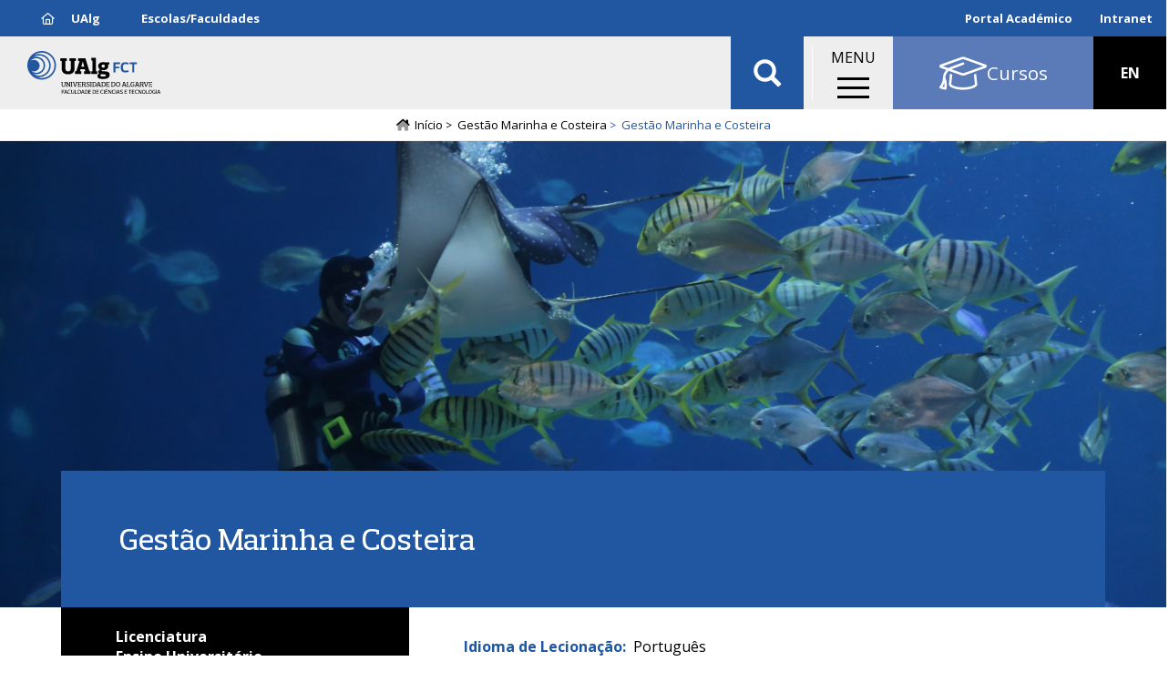

--- FILE ---
content_type: text/html; charset=UTF-8
request_url: https://fct.ualg.pt/curso/1827/candidaturas?tipo=maiores-de-23-anos
body_size: 23268
content:
<!DOCTYPE html>
<html  lang="pt-pt" dir="ltr" prefix="og: https://ogp.me/ns#">
  <head>
    <meta charset="utf-8" />
<noscript><style>form.antibot * :not(.antibot-message) { display: none !important; }</style>
</noscript><meta name="description" content="A diversidade da utilização partilhada dos espaços marinhos e costeiros e a exploração dos recursos vivos e não vivos perante o aumento demográfico, os interesses económicos e as necessidades energéticas, colocam novos desafios científicos e tecnológicos, exigem ferramentas de gestão adequadas e apelam à formação multidisciplinar de diplomados nos vários níveis da educação, dotados da capacidade de gestão integrada do mar e da costa." />
<link rel="canonical" href="https://fct.ualg.pt/curso/1827/candidaturas" />
<meta name="generator" content="Developed by: ADJ 3 Sistemas (geral@adj3.pt)" />
<link rel="icon" href="/sites/default/files/favicon/favicon.ico" />
<link rel="icon" sizes="16x16" href="/sites/default/files/favicon/favicon-16x16.png" />
<link rel="icon" sizes="32x32" href="/sites/default/files/favicon/favicon-32x32.png" />
<link rel="icon" sizes="96x96" href="/sites/default/files/favicon/favicon-96x96.png" />
<link rel="icon" sizes="192x192" href="/sites/default/files/favicon/android-icon-192x192.png" />
<link rel="apple-touch-icon" href="/sites/default/files/favicon/apple-icon-60x60.png" />
<link rel="apple-touch-icon" sizes="72x72" href="/sites/default/files/favicon/apple-icon-72x72.png" />
<link rel="apple-touch-icon" sizes="76x76" href="/sites/default/files/favicon/apple-icon-76x76.png" />
<link rel="apple-touch-icon" sizes="114x114" href="/sites/default/files/favicon/apple-icon-114x114.png" />
<link rel="apple-touch-icon" sizes="120x120" href="/sites/default/files/favicon/apple-icon-120x120.png" />
<link rel="apple-touch-icon" sizes="144x144" href="/sites/default/files/favicon/apple-icon-144x144.png" />
<link rel="apple-touch-icon" sizes="152x152" href="/sites/default/files/favicon/apple-icon-152x152.png" />
<link rel="apple-touch-icon" sizes="180x180" href="/sites/default/files/favicon/apple-icon-180x180.png" />
<meta property="og:site_name" content="Faculdade de Ciências e Tecnologia" />
<meta property="og:type" content="website" />
<meta property="og:url" content="https://fct.ualg.pt/curso/1827" />
<meta property="og:title" content="Gestão Marinha e Costeira" />
<meta property="og:description" content="A diversidade da utilização partilhada dos espaços marinhos e costeiros e a exploração dos recursos vivos e não vivos perante o aumento demográfico, os interesses económicos e as necessidades energéticas, colocam novos desafios científicos e tecnológicos, exigem ferramentas de gestão adequadas e apelam à formação multidisciplinar de diplomados nos vários níveis da educação, dotados da capacidade de gestão integrada do mar e da costa." />
<meta property="og:image" content="https://fct.ualg.pt/sites/default/files/styles/redes_sociais_landscape/public/nodes/images/2020-11/stingray-4392776_0.jpg?itok=bh9eSkt3" />
<meta property="og:image:alt" content="scuba" />
<meta name="Generator" content="Drupal 10 (https://www.drupal.org)" />
<meta name="MobileOptimized" content="width" />
<meta name="HandheldFriendly" content="true" />
<meta name="viewport" content="width=device-width, initial-scale=1.0" />
<link rel="alternate" hreflang="pt-pt" href="https://fct.ualg.pt/curso/1827" />
<link rel="alternate" hreflang="en" href="https://fct.ualg.pt/en/curso/1827" />
<script>window.a2a_config=window.a2a_config||{};a2a_config.callbacks=[];a2a_config.overlays=[];a2a_config.templates={};a2a_config.icon_color = "#eee,black";</script>
<style>.addtoany_share { background-color: #eee !important; padding-right: 0 !important; margin-right: 4px;}
.a2a_svg, .addtoany_share { border-radius: 12px !important; }
.addtoany_share img { vertical-align: top !important; }</style>

    <title>Gestão Marinha e Costeira | Faculdade de Ciências e Tecnologia</title>
    <link rel="stylesheet" media="all" href="/sites/default/files/css/css_rblSKxjQ43HA4WGaSuS8SU4m8SkLfEaWZoFLNdPuN_4.css?delta=0&amp;language=pt-pt&amp;theme=ualg&amp;include=[base64]" />
<link rel="stylesheet" media="all" href="/modules/contrib/bootstrap_paragraphs/css/bootstrap-paragraphs-accordion.min.css?t5poy8" />
<link rel="stylesheet" media="all" href="/sites/default/files/css/css_eXEoevdH-LhAHhMuWhr-oakR3oexhuie8niSQmLH0Vw.css?delta=2&amp;language=pt-pt&amp;theme=ualg&amp;include=[base64]" />
<link rel="stylesheet" media="all" href="/modules/contrib/bootstrap_paragraphs/css/bootstrap-paragraphs-image.min.css?t5poy8" />
<link rel="stylesheet" media="all" href="/sites/default/files/css/css_XSHnqp13G0vHdU5EhGm52i9VBqSQmPneclpjLg1iVkY.css?delta=4&amp;language=pt-pt&amp;theme=ualg&amp;include=[base64]" />
<link rel="stylesheet" media="all" href="/sites/default/files/css/css_JIin3icF8Ckovy39Goe-gP93OWX7QNi93YK11EDGocI.css?delta=5&amp;language=pt-pt&amp;theme=ualg&amp;include=[base64]" />

    <script type="application/json" data-drupal-selector="drupal-settings-json">{"path":{"baseUrl":"\/","pathPrefix":"","currentPath":"view_mode_page\/curso_candidaturas\/node\/228326","currentPathIsAdmin":false,"isFront":false,"currentLanguage":"pt-pt","currentQuery":{"tipo":"maiores-de-23-anos"}},"pluralDelimiter":"\u0003","suppressDeprecationErrors":true,"gtm":{"tagId":null,"settings":{"data_layer":"dataLayer","include_classes":false,"allowlist_classes":"","blocklist_classes":"","include_environment":false,"environment_id":"","environment_token":""},"tagIds":["GTM-M6X8SXB"]},"gtag":{"tagId":"UA-37021178-1","consentMode":false,"otherIds":["G-808BF68FJT"],"events":[],"additionalConfigInfo":[]},"ajaxPageState":{"libraries":"[base64]","theme":"ualg","theme_token":null},"ajaxTrustedUrl":{"\/search2":true},"responsive_menu":{"position":"right","theme":"theme-dark","pagedim":"pagedim","modifyViewport":1,"use_bootstrap":0,"breakpoint":"(min-width: 960px)","drag":0},"clientside_validation_jquery":{"validate_all_ajax_forms":2,"force_validate_on_blur":false,"messages":{"required":"Este campo \u00e9 obrigat\u00f3rio.","remote":"Please fix this field.","email":"Por favor, insira um endere\u00e7o de email v\u00e1lido.","url":"Please enter a valid URL.","date":"Please enter a valid date.","dateISO":"Please enter a valid date (ISO).","number":"Please enter a valid number.","digits":"Please enter only digits.","equalTo":"Please enter the same value again.","maxlength":"Please enter no more than {0} characters.","minlength":"Please enter at least {0} characters.","rangelength":"Please enter a value between {0} and {1} characters long.","range":"Please enter a value between {0} and {1}.","max":"Please enter a value less than or equal to {0}.","min":"Please enter a value greater than or equal to {0}.","step":"Please enter a multiple of {0}."}},"bootstrap":{"forms_has_error_value_toggle":1,"popover_enabled":1,"popover_animation":1,"popover_auto_close":1,"popover_container":"body","popover_content":"","popover_delay":"0","popover_html":0,"popover_placement":"right","popover_selector":"","popover_title":"","popover_trigger":"click","tooltip_enabled":1,"tooltip_animation":1,"tooltip_container":"body","tooltip_delay":"0","tooltip_html":0,"tooltip_placement":"auto left","tooltip_selector":"","tooltip_trigger":"hover"},"blazy":{"loadInvisible":false,"offset":100,"saveViewportOffsetDelay":50,"validateDelay":25,"container":"","loader":true,"unblazy":false,"visibleClass":false,"compat":true},"blazyIo":{"disconnect":false,"rootMargin":"0px","threshold":[0,0.25,0.5,0.75,1]},"slick":{"accessibility":true,"adaptiveHeight":false,"autoplay":false,"pauseOnHover":true,"pauseOnDotsHover":false,"pauseOnFocus":true,"autoplaySpeed":3000,"arrows":true,"downArrow":false,"downArrowTarget":"","downArrowOffset":0,"centerMode":false,"centerPadding":"50px","dots":false,"dotsClass":"slick-dots","draggable":true,"fade":false,"focusOnSelect":false,"infinite":true,"initialSlide":0,"lazyLoad":"ondemand","mouseWheel":false,"randomize":false,"rtl":false,"rows":1,"slidesPerRow":1,"slide":"","slidesToShow":1,"slidesToScroll":1,"speed":500,"swipe":true,"swipeToSlide":false,"edgeFriction":0.35,"touchMove":true,"touchThreshold":5,"useCSS":true,"cssEase":"ease","cssEaseBezier":"","cssEaseOverride":"","useTransform":true,"easing":"linear","variableWidth":false,"vertical":false,"verticalSwiping":false,"waitForAnimate":true},"user":{"uid":0,"permissionsHash":"e2b30a6eb43dd2375c780991a303a7c982782a949e3ab2c98247daec969de2ab"}}</script>
<script src="/sites/default/files/js/js_TNFB3E206ddX2fnEfcQif9-cvItrh-VstG8InO6M1zc.js?scope=header&amp;delta=0&amp;language=pt-pt&amp;theme=ualg&amp;include=[base64]"></script>
<script src="/modules/contrib/google_tag/js/gtm.js?t5poy8"></script>
<script src="/modules/contrib/google_tag/js/gtag.js?t5poy8"></script>

  </head>
  <body class="fct-ualg-pt path-view-mode-page page-node-type-curso has-glyphicons">
    <a href="#main-content" class="visually-hidden focusable skip-link">
      Passar para o conteúdo principal
    </a>
    <noscript><iframe src="https://www.googletagmanager.com/ns.html?id=GTM-M6X8SXB"
                  height="0" width="0" style="display:none;visibility:hidden"></iframe></noscript>

      <div class="dialog-off-canvas-main-canvas" data-off-canvas-main-canvas>
    


<div class="container-fluid-no-gutters top-lr-bar" role="heading">
	<div
		class="row row-no-gutters">
				<div class="col-sm-6 col-xs-10">
												  <div class="region region-header-left">
    <nav role="navigation" aria-labelledby="block-fctmenutopoesq-menu" id="block-fctmenutopoesq">
            
  <h2 class="visually-hidden" id="block-fctmenutopoesq-menu">FCT - Menu Topo Esq</h2>
  

        
      <ul class="menu menu--top-left-menu-fct nav">
                      <li class="first">
                                        <a href="https://www.ualg.pt/"><i class="far fa-home" aria-hidden="true"></i> <span class="link-text">UAlg</span></a>
              </li>
                      <li class="last">
                                        <a href="/escolasfaculdades" data-drupal-link-system-path="node/238151">Escolas/Faculdades</a>
              </li>
        </ul>
  

  </nav>

  </div>

									</div>

				<div class="col-sm-6 col-xs-2">
												  <div class="region region-header-right">
    <nav role="navigation" aria-labelledby="block-menudeutilizador-menu" id="block-menudeutilizador">
            
  <h2 class="visually-hidden" id="block-menudeutilizador-menu">Menu de utilizador</h2>
  

        
      <ul class="menu menu--account nav navbar-nav navbar-right">
                      <li class="first last">
                                        <a href="https://academico.ualg.pt/netpa/page" target="_blank">Portal Académico</a>
              </li>
        </ul>
  

  </nav>
<nav role="navigation" aria-labelledby="block-ualgmenutopodir-menu" id="block-ualgmenutopodir">
            
  <h2 class="visually-hidden" id="block-ualgmenutopodir-menu">UAlg - Menu Topo Dir</h2>
  

        
      <ul class="menu menu--top-right-menu-ualg nav">
                      <li class="first last">
                                        <a href="https://ualgnet.ualg.pt/" target="_blank">Intranet</a>
              </li>
        </ul>
  

  </nav>

  </div>

									</div>
	</div>
</div>

	<div class="container-fluid-no-gutters mainnav-custom Fixed" role="heading">
		  <div class="region region-navigation-custom">
          <a class="logo navbar-btn pull-left" href="/" title="Início" rel="home">
      <img src="/sites/default/files/theme-logos/fct.svg" alt="Início" />
    </a>
      <section id="block-ualgletrasualgemtexto" class="logo-ualg-texto block--type-basic-full block block-block-content block-block-contentd61d2d16-bf60-433d-96ae-88b946c01c71 clearfix">
	
		

	

			<div class="content">
			
			
            <div class="field field--name-body field--type-text-with-summary field--label-hidden field--item"><p><a href="/">UAlg</a></p>
</div>
      
		</div>
	</section>
        <a class="name navbar-brand" href="/" title="Início" rel="home">Faculdade de Ciências e Tecnologia</a>
        <p class="navbar-text">FCT</p>
  <section class="views-exposed-form bef-exposed-form block block-views block-views-exposed-filter-blockconteudo-search-api-page-2 clearfix" data-drupal-selector="views-exposed-form-conteudo-search-api-page-2" id="block-ualg-formularioexpostoconteudo-search-apipage-2">
	
		

	

			<div class="content">
			
			<form action="/search2" method="get" id="views-exposed-form-conteudo-search-api-page-2" accept-charset="UTF-8">
  <div class="form--inline form-inline clearfix">
  <div class="form-item js-form-item form-type-textfield js-form-type-textfield form-item-s js-form-item-s form-group">
      
  
  
  <input data-drupal-selector="edit-s" class="form-text form-control" data-msg-maxlength="This field field has a maximum length of 128." type="text" id="edit-s" name="s" value="" size="30" maxlength="128" placeholder="Pesquisar" />

  
  
  </div>
<div data-drupal-selector="edit-actions" class="form-actions form-group js-form-wrapper form-wrapper" id="edit-actions"><button data-drupal-selector="edit-submit-conteudo-search-api" class="button js-form-submit form-submit btn-info btn" type="submit" id="edit-submit-conteudo-search-api" value="Aplicar">Aplicar</button></div>

</div>

</form>

		</div>
	</section>
<section id="block-ualgmainmenuwrapper" class="block--type-custom-full block block-block-content block-block-content4b73bf56-0851-421a-ac6a-1b24d7110db5 clearfix">
	
		

	

			<div class="content">
			
			
            <div class="field field--name-body field--type-text-with-summary field--label-hidden field--item"><p>MENU</p></div>
      
		</div>
	</section>
<section id="block-responsivemenumobileicon" class="responsive-menu-toggle-wrapper responsive-menu-toggle block block-responsive-menu block-responsive-menu-toggle clearfix">
	
		

	

			<div class="content">
			
			<a id="toggle-icon" class="toggle responsive-menu-toggle-icon" title="Menu" href="#off-canvas">
  <span class="icon"></span><span class="label">Menu</span>
</a>
		</div>
	</section>
<nav role="navigation" aria-labelledby="block-uoofertaformativa-menu" id="block-uoofertaformativa">
            
  <h2 class="visually-hidden" id="block-uoofertaformativa-menu">UO - Oferta Formativa</h2>
  

        
      <ul class="menu menu--oferta-formativa-menu-uo nav">
                      <li class="first last">
                                        <a href="/cursos" data-drupal-link-system-path="node/238166"><i class="fal fa-graduation-cap fa-2x" aria-hidden="true"></i> <span class="link-text">Cursos</span></a>
              </li>
        </ul>
  

  </nav>
<section class="language-switcher-language-url block block-language block-language-blocklanguage-interface clearfix" id="block-seletordeidioma" role="navigation">
	
		

	

			<div class="content">
			
			<ul class="links"><li hreflang="pt-pt" data-drupal-link-query="{&quot;tipo&quot;:&quot;maiores-de-23-anos&quot;}" data-drupal-link-system-path="&lt;front&gt;" class="pt-pt"><span class="language-link is-active" data-drupal-link-query="{&quot;tipo&quot;:&quot;maiores-de-23-anos&quot;}">PT</span></li><li hreflang="en" data-drupal-link-query="{&quot;tipo&quot;:&quot;maiores-de-23-anos&quot;}" data-drupal-link-system-path="node/228326" class="en"><a href="/en/curso/1827?tipo=maiores-de-23-anos" class="language-link" hreflang="en" data-drupal-link-query="{&quot;tipo&quot;:&quot;maiores-de-23-anos&quot;}" data-drupal-link-system-path="node/228326">EN</a></li></ul>
		</div>
	</section>

  </div>

	</div>

<div class="header-spacer"></div>

			  <div class="region region-navigation">
      	
	<ol class="breadcrumb">
		<a class="home-icon" href="/">
			<i class="fad fa-home-lg"></i>
		</a>
					<li >
									<a href="/">Início</a>
							</li>
					<li >
									<a href="/curso/1827">Gestão Marinha e Costeira</a>
							</li>
					<li  class="active">
									Gestão Marinha e Costeira
							</li>
			</ol>


  </div>

	


	<div role="main" class="main-container container-fluid-no-gutters js-quickedit-main-content">
		<div
			class="row">

						
									<section class="col-sm-12">

																			<div class="highlighted">  <div class="region region-highlighted">
    <div data-drupal-messages-fallback class="hidden"></div>

  </div>
</div>
									
								
													<a id="main-content"></a>
					  <div class="region region-content">
      
  
<article class="curso curso-candidaturas clearfix">

  
    

  
  <div class="content">
    <div class="clearfix bs-1col">
  
  <div class="bs-region bs-region--main">
    <section class="block block-ctools block-entity-viewnode clearfix">
	
		

	

			<div class="content">
			
			
<article class="curso header clearfix">

  
    

  
  <div class="content">
    <div class="row-no-gutters row bs-1col">
  
  <div class="col-sm-12 bs-region bs-region--main">
    <section class="block block-layout-builder block-field-blocknodecursofield-media-single clearfix">
	
		

	

			<div class="content">
			
			<div class="slick blazy is-b-bg slick--field slick--field-media-single slick--field-media-single---custom unslick slick--optionset--slider-video-ready slick--less" data-blazy=""><div class="slide__content">    <div class="media media--blazy b-lazy b-bg media--slick media--bundle--image-crop media--image is-b-loading" data-src="/sites/default/files/nodes/images/2020-11/stingray-4392776_0.jpg" data-b-bg="{&quot;5472&quot;:{&quot;src&quot;:&quot;\/sites\/default\/files\/nodes\/images\/2020-11\/stingray-4392776_0.jpg&quot;,&quot;ratio&quot;:66.67}}" data-b-token="b-b5baf029f7b">        </div>
  </div>
</div>

		</div>
	</section>

  </div>
</div>
<div class="container hero-top adj3-bs-2col">
  

  <div class="row bs-region bs-region--inside">
    <div class="col-sm-12 bs-region bs-region--left">
    <section class="block block-layout-builder block-field-blocknodecursotitle clearfix">
	
		

	

			<div class="content">
			
			
  
            <div class="field field--name-title field--type-string field--label-hidden field--item"><h1>Gestão Marinha e Costeira</h1></div>
      
		</div>
	</section>

  </div>
  
    </div>

</div>
<div class="top-bodys adj3-bs-2col">
  

  <div class="row bs-region bs-region--inside">
    <div class="col-xs-12 col-sm-4 bs-region bs-region--left">
    <section class="block block-layout-builder block-field-blocknodecursofield-grau clearfix">
	
		

	

			<div class="content">
			
			
      <div class="field field--name-field-grau field--type-entity-reference field--label-hidden field--items">
              <div class="field--item">Licenciatura</div>
          </div>
  
		</div>
	</section>
<section class="block block-layout-builder block-field-blocknodecursofield-tipo clearfix">
	
		

	

			<div class="content">
			
			
            <div class="field field--name-field-tipo field--type-entity-reference field--label-hidden field--item">Ensino Universitário</div>
      
		</div>
	</section>
<section class="block block-layout-builder block-field-blocknodecursofield-regime-leciona clearfix">
	
		

	

			<div class="content">
			
			
            <div class="field field--name-field-regime-leciona field--type-entity-reference field--label-hidden field--item">Diurno</div>
      
		</div>
	</section>
<section class="block block-layout-builder block-field-blocknodecursofield-modalidade clearfix">
	
		

	

			<div class="content">
			
			
            <div class="field field--name-field-modalidade field--type-entity-reference field--label-hidden field--item">Presencial</div>
      
		</div>
	</section>

  </div>
  
    <div class="col-xs-12 col-sm-8 bs-region bs-region--right">
    <section class="block block-layout-builder block-field-blocknodecursofield-idioma-leciona clearfix">
	
		

	

			<div class="content">
			
			
  <div class="field field--name-field-idioma-leciona field--type-entity-reference field--label-inline">
    <div class="field--label">Idioma de Lecionação</div>
              <div class="field--item">Português</div>
          </div>

		</div>
	</section>
<section class="block block-layout-builder block-field-blocknodecursofield-faculdade clearfix">
	
		

	

			<div class="content">
			
			
  <div class="field field--name-field-faculdade field--type-entity-reference field--label-inline">
    <div class="field--label">Unidade Orgânica</div>
              <div class="field--item">Faculdade de Ciências e Tecnologia</div>
          </div>

		</div>
	</section>
<section class="block block-layout-builder block-field-blocknodecursofield-areatematica clearfix">
	
		

	

			<div class="content">
			
			
  <div class="field field--name-field-areatematica field--type-entity-reference field--label-inline">
    <div class="field--label">Área Temática</div>
          <div class="field--items">
              <div class="field--item">Ciências Exatas e Naturais</div>
              </div>
      </div>

		</div>
	</section>

  </div>
    </div>

</div>
<div class="container clearfix adj3-bs-2col">
  

  <div class="row bs-region bs-region--inside">
    <div class="col-sm-3 bs-region bs-region--left">
    <section class="block block-layout-builder block-field-blocknodecursofield-paragraph-menu clearfix">
	
		

	

			<div class="content">
			
			
      <div>







<div class="paragraph paragraph--type--pp-menu paragraph--view-mode--default paragraph--id--11182">
  <div class="paragraph__column">
        
            <div class="field field--name-field-pp-title field--type-string field--label-hidden field--item"><a href="https://fct.ualg.pt/curso/1827">Apresentação</a>
</div>
      
  </div>
</div>
</div>
      <div>







<div class="paragraph paragraph--type--pp-menu paragraph--view-mode--default paragraph--id--11183">
  <div class="paragraph__column">
        
            <div class="field field--name-field-pp-title field--type-string field--label-hidden field--item"><a href="https://fct.ualg.pt/curso/1827/plano">Plano de Estudos</a>
</div>
      
  </div>
</div>
</div>
      <div>







<div class="paragraph paragraph--type--pp-menu paragraph--view-mode--default paragraph--id--11184">
  <div class="paragraph__column">
        
            <div class="field field--name-field-pp-title field--type-string field--label-hidden field--item"><a href="https://fct.ualg.pt/curso/1827/docentes">Corpo Docente</a>
</div>
      
  </div>
</div>
</div>
      <div>







<div class="paragraph paragraph--type--pp-menu-submenu paragraph--view-mode--default paragraph--id--11192">
  <div class="paragraph__column">
        
            <div class="field field--name-field-pp-title field--type-string field--label-hidden field--item">Candidatos Nacionais</div>
      
      <div>







<div class="paragraph paragraph--type--pp-menu paragraph--view-mode--default paragraph--id--11185">
  <div class="paragraph__column">
        
            <div class="field field--name-field-pp-title field--type-string field--label-hidden field--item"><a href="https://fct.ualg.pt/curso/1827/candidaturas?tipo=concurso-nacional">Concurso Nacional de Acesso</a>
</div>
      
  </div>
</div>
</div>
      <div>







<div class="paragraph paragraph--type--pp-menu paragraph--view-mode--default paragraph--id--11186">
  <div class="paragraph__column">
        
            <div class="field field--name-field-pp-title field--type-string field--label-hidden field--item"><a href="https://fct.ualg.pt/curso/1827/candidaturas?tipo=maiores-de-23-anos">Maiores de 23</a>
</div>
      
  </div>
</div>
</div>
      <div>







<div class="paragraph paragraph--type--pp-menu paragraph--view-mode--default paragraph--id--11187">
  <div class="paragraph__column">
        
            <div class="field field--name-field-pp-title field--type-string field--label-hidden field--item"><a href="https://fct.ualg.pt/curso/1827/candidaturas?tipo=cursos-profissionalizantes">Cursos Profissionalizantes</a>
</div>
      
  </div>
</div>
</div>
      <div>







<div class="paragraph paragraph--type--pp-menu paragraph--view-mode--default paragraph--id--11188">
  <div class="paragraph__column">
        
            <div class="field field--name-field-pp-title field--type-string field--label-hidden field--item"><a href="https://fct.ualg.pt/curso/1827/candidaturas?tipo=concursos-especiais">Concursos Especiais</a>
</div>
      
  </div>
</div>
</div>
      <div>







<div class="paragraph paragraph--type--pp-menu paragraph--view-mode--default paragraph--id--11189">
  <div class="paragraph__column">
        
            <div class="field field--name-field-pp-title field--type-string field--label-hidden field--item"><a href="https://fct.ualg.pt/curso/1827/candidaturas?tipo=mudanca-de-par-instituicao/curso">Mudança de par Instituição/Curso</a>
</div>
      
  </div>
</div>
</div>
      <div>







<div class="paragraph paragraph--type--pp-menu paragraph--view-mode--default paragraph--id--11190">
  <div class="paragraph__column">
        
            <div class="field field--name-field-pp-title field--type-string field--label-hidden field--item"><a href="https://fct.ualg.pt/curso/1827/candidaturas?tipo=reingresso">Reingresso</a>
</div>
      
  </div>
</div>
</div>
  
  </div>
</div>
</div>
      <div>







<div class="paragraph paragraph--type--pp-menu-submenu paragraph--view-mode--default paragraph--id--11199">
  <div class="paragraph__column">
        
            <div class="field field--name-field-pp-title field--type-string field--label-hidden field--item">Candidatos Internacionais</div>
      
      <div>







<div class="paragraph paragraph--type--pp-menu paragraph--view-mode--default paragraph--id--11193">
  <div class="paragraph__column">
        
            <div class="field field--name-field-pp-title field--type-string field--label-hidden field--item"><a href="https://fct.ualg.pt/curso/1827/candidaturas?tipo=estudantes-brasil">Brasil</a>
</div>
      
  </div>
</div>
</div>
      <div>







<div class="paragraph paragraph--type--pp-menu paragraph--view-mode--default paragraph--id--11194">
  <div class="paragraph__column">
        
            <div class="field field--name-field-pp-title field--type-string field--label-hidden field--item"><a href="https://fct.ualg.pt/curso/1827/candidaturas?tipo=estudantes-china">China</a>
</div>
      
  </div>
</div>
</div>
      <div>







<div class="paragraph paragraph--type--pp-menu paragraph--view-mode--default paragraph--id--11195">
  <div class="paragraph__column">
        
            <div class="field field--name-field-pp-title field--type-string field--label-hidden field--item"><a href="https://fct.ualg.pt/curso/1827/candidaturas?tipo=estudantes-colombia">Colômbia</a>
</div>
      
  </div>
</div>
</div>
      <div>







<div class="paragraph paragraph--type--pp-menu paragraph--view-mode--default paragraph--id--11196">
  <div class="paragraph__column">
        
            <div class="field field--name-field-pp-title field--type-string field--label-hidden field--item"><a href="https://fct.ualg.pt/curso/1827/candidaturas?tipo=estudantes-equador">Equador</a>
</div>
      
  </div>
</div>
</div>
      <div>







<div class="paragraph paragraph--type--pp-menu paragraph--view-mode--default paragraph--id--11197">
  <div class="paragraph__column">
        
            <div class="field field--name-field-pp-title field--type-string field--label-hidden field--item"><a href="https://fct.ualg.pt/curso/1827/candidaturas?tipo=estudantes-macau">Macau</a>
</div>
      
  </div>
</div>
</div>
      <div>







<div class="paragraph paragraph--type--pp-menu paragraph--view-mode--default paragraph--id--11198">
  <div class="paragraph__column">
        
            <div class="field field--name-field-pp-title field--type-string field--label-hidden field--item"><a href="https://fct.ualg.pt/curso/1827/candidaturas?tipo=outros-paises">Outros Países</a>
</div>
      
  </div>
</div>
</div>
  
  </div>
</div>
</div>
      <div>







<div class="paragraph paragraph--type--pp-menu paragraph--view-mode--default paragraph--id--11200">
  <div class="paragraph__column">
        
            <div class="field field--name-field-pp-title field--type-string field--label-hidden field--item"><a href="https://fct.ualg.pt/curso/1827/avaliacao">Avaliação/Acreditação</a>
</div>
      
  </div>
</div>
</div>
  
		</div>
	</section>

  </div>
  
    <div class="col-sm-9 bs-region bs-region--right">
    <section class="block--type-custom-full block block-block-content block-block-content025f5ade-d066-4496-904c-f6ef8a65fecb clearfix">
	
		

	

			<div class="content">
			
			
            <div class="field field--name-body field--type-text-with-summary field--label-hidden field--item">&nbsp;</div>
      
		</div>
	</section>

  </div>
    </div>

</div>

  </div>

</article>

		</div>
	</section>

  </div>
</div>
<div class="bs-1col">
  
  <div class="bs-region bs-region--main">
    <section class="views-element-container block block-views block-views-blockcursos-block-1 clearfix">
	
		

	

			<div class="content">
			
			<div class="form-group"><div class="view view-cursos view-id-cursos view-display-id-block_1 js-view-dom-id-3ea67029ed014a2df616128982080497da6d1de43759d994c48c112e6c26fd7e">
  
    
      
      <div class="view-content">
          <div class="views-row">  <div class="paragraph paragraph--type--pp-formaingresso paragraph--view-mode--embed-full">
          <div class="container clearfix adj3-bs-2col">
  

  <div class="row bs-region bs-region--inside">
    <div class="col-sm-3 bs-region bs-region--left">
    <section class="block--type-custom-full block block-block-content block-block-content025f5ade-d066-4496-904c-f6ef8a65fecb clearfix">
	
		

	

			<div class="content">
			
			
            <div class="field field--name-body field--type-text-with-summary field--label-hidden field--item">&nbsp;</div>
      
		</div>
	</section>

  </div>
  
    <div class="col-sm-9 bs-region bs-region--right">
    <section class="block block-layout-builder block-field-blockparagraphpp-formaingressofield-pp-title clearfix">
	
		

	

			<div class="content">
			
			
            <div class="field field--name-field-pp-title field--type-string field--label-hidden field--item"><h2>Maiores de 23</h2></div>
      
		</div>
	</section>
<section class="block block-layout-builder block-field-blockparagraphpp-formaingressofield-pp-content clearfix">
	
		

	

			<div class="content">
			
			
            <div class="field field--name-field-pp-content field--type-entity-reference field--label-hidden field--item">
<article class="landing embed-basic clearfix">

  
    

  
  <div class="content">
    <div class="bs-1col">
  
  <div class="bs-region bs-region--main">
    <section class="block block-layout-builder block-field-blocknodelandingbody clearfix">
	
		

	

			<div class="content">
			
			
            <div class="field field--name-body field--type-text-with-summary field--label-hidden field--item"><p>Processo de avaliação da capacidade para a frequência do Ensino Superior</p></div>
      
		</div>
	</section>

  </div>
</div>

  </div>

</article>
</div>
      
		</div>
	</section>

  </div>
    </div>

</div>


<section  class="brochura-stripe container-fluid-no-gutters">
			<div  class="row bs-region bs-region--bottom">
			<div class="container">
				<div class="dummy col-xs-12 col-sm-3"></div>
				<div class="info-wrapper col-xs-12 col-sm-5">
					<section class="block block-layout-builder block-field-blockparagraphpp-formaingressofield-pp-body clearfix">
	
		

	

			<div class="content">
			
			
            <div class="field field--name-field-pp-body field--type-text-with-summary field--label-hidden field--item"><p><strong>Ano letivo 20252026</strong></p><p><strong>Componente específica da prova de ingresso: </strong>Biologia <strong>ou</strong>&nbsp;Matemática</p></div>
      
		</div>
	</section>

				</div>
				<div class="dummy col-xs-12 col-sm-4"></div>
			</div>
		</div>
		<div  class="row bs-region bs-region--top">
					<div class="dummy col-xs-12 col-sm-8"></div>
			<div class="col-xs-12 col-sm-4">
				<section class="block block-layout-builder block-field-blockparagraphpp-formaingressofield-pp-media-single clearfix">
	
		

	

			<div class="content">
			
			
            <div class="blazy is-b-bg blazy--field blazy--view blazy--field-pp-media-single blazy--field-pp-media-single---custom blazy--view--cursos-block-block-1 blazy--view--cursos blazy--view--cursos--block-1 field field--name-field-pp-media-single field--type-entity-reference field--label-hidden field--item" data-blazy="">    <div class="media media--blazy b-lazy b-bg media--bundle--image-crop media--image is-b-loading" data-src="/sites/default/files/nodes/images/2021-01/maioresde2320210_1.jpg" data-b-bg="{&quot;2500&quot;:{&quot;src&quot;:&quot;\/sites\/default\/files\/nodes\/images\/2021-01\/maioresde2320210_1.jpg&quot;,&quot;ratio&quot;:56.24}}" data-b-token="b-d8e8c24fd7d">        </div>
  </div>
      
		</div>
	</section>

			</div>
			</div>
</section>
<div class="container adj3-bs-2col">
  

  <div class="row bs-region bs-region--inside">
    <div class="col-sm-3 bs-region bs-region--left">
    <section class="block--type-custom-full block block-block-content block-block-content025f5ade-d066-4496-904c-f6ef8a65fecb clearfix">
	
		

	

			<div class="content">
			
			
            <div class="field field--name-body field--type-text-with-summary field--label-hidden field--item">&nbsp;</div>
      
		</div>
	</section>

  </div>
  
    <div class="col-sm-9 bs-region bs-region--right">
    
  </div>
    </div>

</div>
<div class="clearfix bs-1col">
  
  <div class="bs-region bs-region--main">
    <section class="block block-layout-builder block-field-blockparagraphpp-formaingressofield-pp-content-2 clearfix">
	
		

	

			<div class="content">
			
			
      <div class="field field--name-field-pp-content-2 field--type-entity-reference field--label-hidden field--items">
              <div class="field--item">
<article class="landing embed-advanced clearfix">

  
    

  
  <div class="content">
    <div class="container adj3-bs-2col">
  

  <div class="row bs-region bs-region--inside">
    <div class="col-sm-3 bs-region bs-region--left">
    <section class="block--type-custom-full block block-block-content block-block-content025f5ade-d066-4496-904c-f6ef8a65fecb clearfix">
	
		

	

			<div class="content">
			
			
            <div class="field field--name-body field--type-text-with-summary field--label-hidden field--item">&nbsp;</div>
      
		</div>
	</section>

  </div>
  
    <div class="col-sm-9 bs-region bs-region--right">
    <section class="block block-layout-builder block-field-blocknodelandingfield-body-2 clearfix">
	
		

	

			<div class="content">
			
			
            <div class="field field--name-field-body-2 field--type-text-with-summary field--label-hidden field--item"><p>&nbsp;</p><p>O concurso para Maiores de 23 destina-se a todos aqueles que desejam construir o seu projeto pessoal e valorizar o seu futuro. Não necessitam de ter habilitação académica, devendo apenas ter cumprido 23 anos até dezembro do ano que antecede a candidatura.&nbsp;</p><p>As condições de inscrição (obrigatória) nas provas destinadas a avaliar a capacidade para frequência do ensino superior dos maiores de 23 anos, encontram-se descritas no Artigo 3º do “Regulamento para a Avaliação de Capacidade para Frequência do Ensino Superior dos Maiores de 23 Anos”.</p></div>
      
		</div>
	</section>
<section class="block block-layout-builder block-field-blocknodelandingfield-paragraphs-expand clearfix">
	
		

	

			<div class="content">
			
			
      <div>









<div class="paragraph--bp-accordion-container">
    <div class="paragraph paragraph--type--bp-accordion paragraph--view-mode--default paragraph--id--9557">
    <div class="paragraph__column" id="accordion-9557">
              <h2>
            <div class="field field--name-bp-header field--type-string field--label-hidden field--item">Ano Letivo 2026/2027</div>
      </h2>
            <div class="card panel panel-default">
                                                                                                          <div class="card-header panel-heading" id="heading-accordion-9557-1">
            <div class="panel-title">
              <button class="normal" data-toggle="collapse" data-parent="#accordion-9557" href="#collapse-accordion-9557-1" aria-expanded="false" aria-controls="collapse-accordion-9557-1">
                                Inscrição na prova - Realize a sua inscrição aqui
              </button>
            </div>
          </div>
          <div id="collapse-accordion-9557-1" class="card-block panel-collapse collapse" aria-labelledby="heading-accordion-9557-1">
                                                                                                                            	                                                                                    







<div class="paragraph paragraph--type--bp-simple paragraph--view-mode--default paragraph--id--9561">
  <div class="paragraph__column">
        
            <div class="field field--name-bp-text field--type-text-long field--label-hidden field--item"><table class="estilo2" style="width:100%;" border="1" cellpadding="1" cellspacing="1"><thead><tr><th class="text-align-left" style="width:70%;" scope="col"><p>&nbsp;</p><p><strong>Etapa 1| Inscrição e realização da prova</strong></p></th><th class="text-align-right" style="width:30%;" scope="col"><strong>Fase única</strong></th></tr></thead><tbody><tr><td style="width:70%;">Divulgação do processo junto dos potenciais interessados</td><td class="text-align-right" style="width:30%;">a partir de &nbsp;janeiro de 2026</td></tr><tr><td style="width:70%;">Divulgação da informação exame e provas do ano transato</td><td class="text-align-right" style="width:30%;">19-01-2026</td></tr><tr><td style="width:70%;"><strong>Inscrição para a realização das provas</strong></td><td class="text-align-right" style="width:30%;"><strong>19-01 a 12-04-2026</strong></td></tr><tr><td style="width:70%;"><strong>Inscrição para a realização das provas (fora de prazo)</strong></td><td class="text-align-right" style="width:30%;"><strong>13 a 24-04-2026</strong></td></tr><tr><td style="width:70%;">Divulgação dos resultados de avaliação dos cursos de preparação</td><td class="text-align-right" style="width:30%;">28-04-2026</td></tr><tr><td style="width:70%;">Requerimento para dispensa da realização da prova</td><td class="text-align-right" style="width:30%;">29 e 30-04-2026</td></tr><tr><td style="width:70%;">Divulgação dos locais da realização da prova</td><td class="text-align-right" style="width:30%;">06-05-2026</td></tr><tr><td style="width:70%;"><strong>Realização da prova&nbsp;</strong></td><td class="text-align-right" style="width:30%;"><strong>09-05-2026 (10h00)</strong></td></tr><tr><td style="width:70%;">Divulgação dos resultados da prova</td><td class="text-align-right" style="width:30%;">18-05-2026</td></tr><tr><td style="width:70%;">Consulta e reapreciação da prova no Balcão de Estudante (Campus da Penha)</td><td class="text-align-right" style="width:30%;">21 e 22-05-2026</td></tr><tr><td style="width:70%;">Divulgação da data/hora/local da entrevista</td><td class="text-align-right" style="width:30%;">25-05-2026</td></tr><tr><td style="width:70%;">Avaliação curricular e entrevista</td><td class="text-align-right" style="width:30%;">26-05 a 03-06-2026</td></tr><tr><td style="width:70%;">Divulgação das pautas de classificação final</td><td class="text-align-right" style="width:30%;">09-06-2026</td></tr></tbody></table><table style="width:100%;" border="0" cellpadding="1" cellspacing="1"><thead><tr><th style="width:675px;" scope="col"><strong>Etapa 2| Candidatura ao Ensino Superior&nbsp;</strong></th><th class="text-align-left" style="width:821px;" scope="col">Fase única ( Em atualização)</th></tr></thead><tbody><tr><td style="width:50%;"><strong>Apresentação de candidaturas</strong></td><td style="width:50%;"><strong>11-06-2026 a 19-06-2026</strong></td></tr><tr><td style="width:50%;">Divulgação dos resultados</td><td style="width:50%;">29-06-2026</td></tr><tr><td style="width:50%;">Reclamação dos resultados por correio electrónico</td><td style="width:50%;">29-06-2026 a 30-06-2026</td></tr><tr><td style="width:50%;">Decisão das reclamações</td><td style="width:50%;">01-07-2026</td></tr><tr><td style="width:50%;">Matrícula e inscrição online&nbsp;</td><td style="width:50%;">29-06-2026 a 03-07-2026</td></tr></tbody></table><p><a class="btn btn-default" href="https://candidato.ualg.pt/cssnet/page?stage=registrationinputstage&amp;wizard_escolha_cursos&amp;followupstageparameters=regimecandidaturaid:51&amp;language=pt"><span class="text">Inscrição na prova Aqui</span></a></p><p>&nbsp;</p></div>
      
  </div>
</div>

                      </div>
                                                                        <div class="card-header panel-heading" id="heading-accordion-9557-2">
            <div class="panel-title">
              <button class="normal" data-toggle="collapse" data-parent="#accordion-9557" href="#collapse-accordion-9557-2" aria-expanded="false" aria-controls="collapse-accordion-9557-2">
                                Quem pode candidatar-se?
              </button>
            </div>
          </div>
          <div id="collapse-accordion-9557-2" class="card-block panel-collapse collapse" aria-labelledby="heading-accordion-9557-2">
                                                                                                                            	                                                                                    







<div class="paragraph paragraph--type--bp-simple paragraph--view-mode--default paragraph--id--9558">
  <div class="paragraph__column">
        
            <div class="field field--name-bp-text field--type-text-long field--label-hidden field--item"><p>Para apresentar a candidatura ao Concurso Especial de Acesso ao Ensino Superior para Maiores de 23 anos não é necessário ter habilitação académica. Basta que o candidato, que deverá ter cumprido 23 anos até dezembro do ano que antecede a candidatura, se inscreva para realizar uma prova de ingresso, que avaliará o seu potencial para entrar no Ensino Superior.</p>

<p>Nota: Os candidatos internacionais (que não residam legalmente em Portugal há mais de dois anos,&nbsp;de forma ininterrupta, em 1 de janeiro do ano em que pretendam ingressar no ensino superior) não se podem candidatar a este concurso.</p>
</div>
      
  </div>
</div>

                      </div>
                                                                        <div class="card-header panel-heading" id="heading-accordion-9557-3">
            <div class="panel-title">
              <button class="normal" data-toggle="collapse" data-parent="#accordion-9557" href="#collapse-accordion-9557-3" aria-expanded="false" aria-controls="collapse-accordion-9557-3">
                                Calendário do Concurso para Maiores de 23
              </button>
            </div>
          </div>
          <div id="collapse-accordion-9557-3" class="card-block panel-collapse collapse" aria-labelledby="heading-accordion-9557-3">
                                                                                                                            	                                                                                    







<div class="paragraph paragraph--type--bp-simple paragraph--view-mode--default paragraph--id--51038">
  <div class="paragraph__column">
        
            <div class="field field--name-bp-text field--type-text-long field--label-hidden field--item"><table class="estilo2" style="width:100%;" border="1" cellpadding="1" cellspacing="1"><thead><tr><th class="text-align-left" style="width:70%;" scope="col"><strong>Concurso Especial - Maiores de 23 Anos</strong></th><th class="text-align-right" style="width:30%;" scope="col"><strong>Fase única</strong></th></tr></thead><tbody><tr><td style="width:70%;">Apresentação das candidaturas</td><td class="text-align-right" style="width:30%;">11-06-2026 a 19-06-2026</td></tr><tr><td style="width:70%;">Divulgação das colocações</td><td class="text-align-right" style="width:30%;">29-06-2026</td></tr><tr><td style="width:70%;">Reclamação sobre as colocações, por correio<br>eletrónico</td><td class="text-align-right" style="width:30%;">29-06-2026 a 30-06-2026</td></tr><tr><td style="width:70%;">Decisão das reclamações</td><td class="text-align-right" style="width:30%;">01-07-2026</td></tr><tr><td style="width:70%;">Matrícula e inscrição online</td><td class="text-align-right" style="width:30%;">29-06-2026 a 03-07-2026</td></tr></tbody></table></div>
      
  </div>
</div>

                      </div>
                                                                        <div class="card-header panel-heading" id="heading-accordion-9557-4">
            <div class="panel-title">
              <button class="normal" data-toggle="collapse" data-parent="#accordion-9557" href="#collapse-accordion-9557-4" aria-expanded="false" aria-controls="collapse-accordion-9557-4">
                                Quais os cursos e a componente específica da prova de ingresso?
              </button>
            </div>
          </div>
          <div id="collapse-accordion-9557-4" class="card-block panel-collapse collapse" aria-labelledby="heading-accordion-9557-4">
                                                                                                                            	                                                                                    









<div class="paragraph--bp-accordion-container">
    <div class="paragraph paragraph--type--bp-accordion paragraph--view-mode--default paragraph--id--9589">
    <div class="paragraph__column" id="accordion-9589">
            <div class="card panel panel-default">
                                                                                                          <div class="card-header panel-heading" id="heading-accordion-9589-1">
            <div class="panel-title">
              <button class="normal" data-toggle="collapse" data-parent="#accordion-9589" href="#collapse-accordion-9589-1" aria-expanded="true" aria-controls="collapse-accordion-9589-1">
                                Licenciaturas
              </button>
            </div>
          </div>
          <div id="collapse-accordion-9589-1" class="card-block panel-collapse collapse in" aria-labelledby="heading-accordion-9589-1">
                                                                                                                            	                                                                                    







<div class="paragraph paragraph--type--bp-simple paragraph--view-mode--default paragraph--id--9584">
  <div class="paragraph__column">
        
            <div class="field field--name-bp-text field--type-text-long field--label-hidden field--item"><p>&nbsp;Verifica qual a componente específica da prova de ingresso dos cursos de licenciatura e consulta as provas do ano anterior.</p><p>A presente listagem de cursos poderá sofrer alterações em função da abertura de vagas e cursos que venham a ser propostos e autorizados pelo Ministério da Ciência, Tecnologia e Ensino Superior.</p><table border="1" cellpadding="1" cellspacing="1"><thead><tr><th>Curso</th><th style="width:332px;">Prova de Ingresso Exigida&nbsp;</th><th style="width:350px;">Informação exame 2026/2028- <strong>Em atualização</strong></th><th>Prova do ano anterior 2025/2026&nbsp; Em atualização</th></tr></thead><tbody><tr><td>Agronomia</td><td style="width:332px;">Biologia</td><td><a href="/sites/default/files/inline-files/INFORMAC%CC%A7A%CC%83O%20EXAME%20DA%20PROVA%20DE%20BIOLOGIA_M23_24.pdf" data-entity-type="file" data-entity-uuid="e2509bac-86ad-490b-9915-2d83cb69caf1" filename="INFORMAÇÃO EXAME DA PROVA DE BIOLOGIA_M23_24_26.pdf" title="INFORMAÇÃO EXAME DA PROVA DE BIOLOGIA_M23_24.pdf">Biologia</a></td><td><a href="/sites/default/files/inline-files/biologia_m23_25-26_final.pdf" data-entity-type="file" data-entity-uuid="5b80717d-e734-4bd4-8c40-f43479e0e701" title="biologia_m23_25-26_final.pdf">Biologia</a></td></tr><tr><td>Arquitetura Paisagista</td><td style="width:332px;">Biologia ou Desenho</td><td><a href="/sites/default/files/inline-files/INFORMAC%CC%A7A%CC%83O%20EXAME%20DA%20PROVA%20DE%20BIOLOGIA_M23_24.pdf" data-entity-type="file" data-entity-uuid="e2509bac-86ad-490b-9915-2d83cb69caf1" filename="INFORMAÇÃO EXAME DA PROVA DE BIOLOGIA_M23_24_26.pdf" title="INFORMAÇÃO EXAME DA PROVA DE BIOLOGIA_M23_24.pdf">Biologia</a>&nbsp;ou&nbsp;Desenho&nbsp;ou <a href="/sites/default/files/inline-files/Informac%CC%A7a%CC%83o%20exame_M23_%20Componente_Historia__2024-2026.pdf" data-entity-uuid="9355112e-23ea-4b62-a0eb-4dfe723b24f8" data-entity-type="file" filename="Informação exame_M23_ Componente_Historia__2024-2026.pdf" title="Informação exame_M23_ Componente_Historia__2024-2026.pdf">História</a></td><td><a href="/sites/default/files/inline-files/biologia_m23_25-26_final_0.pdf" data-entity-type="file" data-entity-uuid="f533b15a-aca0-41ba-af1e-2ef7148e03ad" title="biologia_m23_25-26_final_0.pdf">Biologia</a> ou <a href="/sites/default/files/inline-files/desenho_-fchs_fct-_m23_25-26_final.pdf" data-entity-uuid="7f65f1b6-0b26-4592-b615-917205ee61e8" data-entity-type="file" title="desenho_-fchs_fct-_m23_25-26_final.pdf">Desenho</a> ou <a href="/sites/default/files/inline-files/historia_m23_25-26_final.pdf" data-entity-uuid="b01fddd1-82a9-4d53-ad69-0fe4b9ffec0b" data-entity-type="file" title="historia_m23_25-26_final.pdf">História</a></td></tr><tr><td>Artes Visuais</td><td style="width:332px;">Desenho</td><td>Desenho</td><td><a href="/sites/default/files/inline-files/desenho_-fchs_fct-_m23_25-26_final.pdf" data-entity-type="file" data-entity-uuid="7f65f1b6-0b26-4592-b615-917205ee61e8" title="desenho_-fchs_fct-_m23_25-26_final.pdf">Desenho</a></td></tr><tr><td>Bioengenharia</td><td style="width:332px;">Biologia ou Matemática</td><td><a href="/sites/default/files/inline-files/INFORMAC%CC%A7A%CC%83O%20EXAME%20DA%20PROVA%20DE%20BIOLOGIA_M23_24.pdf" data-entity-type="file" data-entity-uuid="e2509bac-86ad-490b-9915-2d83cb69caf1" filename="INFORMAÇÃO EXAME DA PROVA DE BIOLOGIA_M23_24_26.pdf" title="INFORMAÇÃO EXAME DA PROVA DE BIOLOGIA_M23_24.pdf">Biologia</a>&nbsp;ou <a href="/sites/default/files/inline-files/Matematica_informac%CC%A7a%CC%83o%20exame_maiores%2023-2024-26.pdf" data-entity-uuid="a41c64a2-b38f-4d26-88e7-84826c9d593f" data-entity-type="file" filename="Matematica_informação exame_maiores 23-2024-26.pdf" title="Matematica_informação exame_maiores 23-2024-26.pdf">Matemática</a></td><td><a href="/sites/default/files/inline-files/biologia_m23_25-26_final_1.pdf" data-entity-type="file" data-entity-uuid="24386003-679b-4a9f-9d2f-3407c8426dc5" title="biologia_m23_25-26_final_1.pdf">Biologia</a> ou <a href="/sites/default/files/inline-files/matematica_prova_maiores-_de_23_2024_final_0.pdf" data-entity-uuid="b4a694ae-5652-4222-98ac-9476c130b9fb" data-entity-type="file" title="matematica_prova_maiores-_de_23_2024_final_0.pdf">Matemática</a></td></tr><tr><td>Biologia</td><td style="width:332px;">Biologia</td><td><a href="/sites/default/files/inline-files/INFORMAC%CC%A7A%CC%83O%20EXAME%20DA%20PROVA%20DE%20BIOLOGIA_M23_24.pdf" data-entity-type="file" data-entity-uuid="e2509bac-86ad-490b-9915-2d83cb69caf1" filename="INFORMAÇÃO EXAME DA PROVA DE BIOLOGIA_M23_24_26.pdf" title="INFORMAÇÃO EXAME DA PROVA DE BIOLOGIA_M23_24.pdf">Biologia</a></td><td><a href="/sites/default/files/inline-files/biologia_m23_25-26_final.pdf" data-entity-type="file" data-entity-uuid="5b80717d-e734-4bd4-8c40-f43479e0e701" title="biologia_m23_25-26_final.pdf">Biologia</a></td></tr><tr><td>Biologia Marinha</td><td style="width:332px;">Biologia</td><td><a href="/sites/default/files/inline-files/INFORMAC%CC%A7A%CC%83O%20EXAME%20DA%20PROVA%20DE%20BIOLOGIA_M23_24.pdf" data-entity-type="file" data-entity-uuid="e2509bac-86ad-490b-9915-2d83cb69caf1" filename="INFORMAÇÃO EXAME DA PROVA DE BIOLOGIA_M23_24_26.pdf" title="INFORMAÇÃO EXAME DA PROVA DE BIOLOGIA_M23_24.pdf">Biologia</a></td><td><a href="/sites/default/files/inline-files/biologia_m23_25-26_final.pdf" data-entity-type="file" data-entity-uuid="5b80717d-e734-4bd4-8c40-f43479e0e701" title="biologia_m23_25-26_final.pdf">Biologia</a></td></tr><tr><td>Bioquímica</td><td style="width:332px;">Biologia ou Química</td><td><a href="/sites/default/files/inline-files/INFORMAC%CC%A7A%CC%83O%20EXAME%20DA%20PROVA%20DE%20BIOLOGIA_M23_24.pdf" data-entity-type="file" data-entity-uuid="e2509bac-86ad-490b-9915-2d83cb69caf1" filename="INFORMAÇÃO EXAME DA PROVA DE BIOLOGIA_M23_24_26.pdf" title="INFORMAÇÃO EXAME DA PROVA DE BIOLOGIA_M23_24.pdf">Biologia</a>&nbsp;ou <a href="/sites/default/files/inline-files/Informac%CC%A7a%CC%83oProvaQui%CC%81micaMaiores23.pdf" data-entity-uuid="e0c44e03-5926-403d-9a7d-f45fe5c6732c" data-entity-type="file" filename="InformaçãoProvaQuímicaMaiores23_2024.pdf" title="InformaçãoProvaQuímicaMaiores23.pdf">Química</a></td><td><a href="/sites/default/files/inline-files/biologia_m23_25-26_final.pdf" data-entity-type="file" data-entity-uuid="5b80717d-e734-4bd4-8c40-f43479e0e701" title="biologia_m23_25-26_final.pdf">Biologia</a></td></tr><tr><td>Biotecnologia</td><td style="width:332px;">Biologia ou Química</td><td><a href="/sites/default/files/inline-files/INFORMAC%CC%A7A%CC%83O%20EXAME%20DA%20PROVA%20DE%20BIOLOGIA_M23_24.pdf" data-entity-type="file" data-entity-uuid="e2509bac-86ad-490b-9915-2d83cb69caf1" filename="INFORMAÇÃO EXAME DA PROVA DE BIOLOGIA_M23_24_26.pdf" title="INFORMAÇÃO EXAME DA PROVA DE BIOLOGIA_M23_24.pdf">Biologia</a>&nbsp;ou&nbsp;<a href="/sites/default/files/inline-files/Informac%CC%A7a%CC%83oProvaQui%CC%81micaMaiores23.pdf" data-entity-uuid="e0c44e03-5926-403d-9a7d-f45fe5c6732c" data-entity-type="file" filename="InformaçãoProvaQuímicaMaiores23_2024.pdf" title="InformaçãoProvaQuímicaMaiores23.pdf">Química</a></td><td><a href="/sites/default/files/inline-files/biologia_m23_25-26_final.pdf" data-entity-type="file" data-entity-uuid="5b80717d-e734-4bd4-8c40-f43479e0e701" title="biologia_m23_25-26_final.pdf">Biologia</a></td></tr><tr><td>Ciências Biomédicas</td><td style="width:332px;">Biologia</td><td><a href="/sites/default/files/inline-files/INFORMAC%CC%A7A%CC%83O%20EXAME%20DA%20PROVA%20DE%20BIOLOGIA_M23_24.pdf" data-entity-type="file" data-entity-uuid="e2509bac-86ad-490b-9915-2d83cb69caf1" filename="INFORMAÇÃO EXAME DA PROVA DE BIOLOGIA_M23_24_26.pdf" title="INFORMAÇÃO EXAME DA PROVA DE BIOLOGIA_M23_24.pdf">Biologia</a></td><td><a href="/sites/default/files/inline-files/biologia_m23_25-26_final.pdf" data-entity-type="file" data-entity-uuid="5b80717d-e734-4bd4-8c40-f43479e0e701" title="biologia_m23_25-26_final.pdf">Biologia</a></td></tr><tr><td>Ciências Biomédicas e Laboratoriais</td><td style="width:332px;">Biologia</td><td><a href="/sites/default/files/inline-files/INFORMAC%CC%A7A%CC%83O%20EXAME%20DA%20PROVA%20DE%20BIOLOGIA_M23_24.pdf" data-entity-type="file" data-entity-uuid="e2509bac-86ad-490b-9915-2d83cb69caf1" filename="INFORMAÇÃO EXAME DA PROVA DE BIOLOGIA_M23_24_26.pdf" title="INFORMAÇÃO EXAME DA PROVA DE BIOLOGIA_M23_24.pdf">Biologia</a></td><td><a href="/sites/default/files/inline-files/biologia_m23_25-26_final_2.pdf" data-entity-type="file" data-entity-uuid="c47a412b-5cdf-4367-aae7-9cb1dcbfcbaf" title="biologia_m23_25-26_final_2.pdf">Biologia</a></td></tr><tr><td>Ciências da Comunicação</td><td style="width:332px;">Português ou História Contemporânea</td><td><a href="/sites/default/files/inline-files/Info%20exame%20PROVA%20MAIORES%20DE%2023%20ANOS%20-%20Portugu%C3%AAs.pdf" data-entity-type="file" data-entity-uuid="6ab5f971-070d-4a27-8e61-562bc7331415" filename="Info exame PROVA MAIORES DE 23 ANOS - Português_0.pdf" title="Info exame PROVA MAIORES DE 23 ANOS - Português.pdf">Português</a> ou <a href="/sites/default/files/inline-files/Informa%C3%A7%C3%A3o%20Exame%20CC%20Hist%C3%B3ria%20Contemporanea%20AA.pdf" data-entity-uuid="5f71bcb7-63a1-4b1d-b4f2-5c40668eb29f" data-entity-type="file" filename="Informação Exame CC História Contemporanea AA.pdf" title="Informação Exame CC História Contemporanea AA.pdf">História Contemporânea</a></td><td><a data-entity-uuid="c9b57583-c595-481d-8417-4fc4c7ce2968">Português</a><a data-entity-type="file" data-entity-uuid="c9b57583-c595-481d-8417-4fc4c7ce2968" href="/sites/default/files/inline-files/portugues_m23_25-26_final.pdf" title="portugues_m23_25-26_final.pdf"> ou </a><a href="/sites/default/files/inline-files/historia-contemporanea_m23_25-26_final.pdf" data-entity-uuid="c11056f4-4154-4be7-929e-b763b8b79f88" data-entity-type="file" title="historia-contemporanea_m23_25-26_final.pdf">História Contemporânea</a></td></tr><tr><td>Ciências da Educação e da Formação</td><td style="width:332px;">Sociologia</td><td><a href="/sites/default/files/inline-files/Informa%C3%A7%C3%A3oExame_Socilogia_Concurso%20Maiores%20de%2023.pdf" data-entity-type="file" data-entity-uuid="b3348ee9-b351-494d-bb69-8c54481940e6" filename="InformaçãoExame_Socilogia_Concurso Maiores de 23.pdf" title="InformaçãoExame_Socilogia_Concurso Maiores de 23.pdf">Sociologia</a></td><td><a href="/sites/default/files/inline-files/sociologia_m23_25-26_final.pdf" data-entity-type="file" data-entity-uuid="aff43391-5923-44d3-b32c-d517989de9d6" title="sociologia_m23_25-26_final.pdf">Sociologia</a></td></tr><tr><td>Ciências Farmacêuticas</td><td>Biologia</td><td>Biologia&nbsp;</td><td><a href="/sites/default/files/inline-files/biologia_m23_25-26_final_3.pdf" data-entity-type="file" data-entity-uuid="7d5f2383-d7e2-4b0b-a643-0bfa138568da" title="biologia_m23_25-26_final_3.pdf">Biologia</a></td></tr><tr><td>Design de Comunicação</td><td style="width:332px;">Desenho</td><td><a href="/sites/default/files/inline-files/Informac%CC%A7a%CC%83o%20-%20Exame_%202024_26_%20Prov%20M23%20anos%20AP%20DC%20IA.pdf" data-entity-type="file" data-entity-uuid="806b3ab3-f008-44a1-a042-4de8beb8ea21" filename="Informação - Exame_ 2024_26_ Prov M23 anos AP DC IA_0.pdf" title="Informação - Exame_ 2024_26_ Prov M23 anos AP DC IA.pdf">Desenho</a></td><td><a href="/sites/default/files/inline-files/desenho_-esec-_m23_25-26_final.pdf" data-entity-type="file" data-entity-uuid="f12c7fcb-1363-42f1-b072-af3b5effc734" title="desenho_-esec-_m23_25-26_final.pdf">Desenho</a></td></tr><tr><td>Desporto</td><td style="width:332px;">Educação Física *&nbsp;</td><td><a href="/sites/default/files/inline-files/Informacao_Exame_m23_ComponenteEspeci%CC%81fica_EF_2024_25%20V2.pdf" data-entity-type="file" data-entity-uuid="2994521c-9327-4c47-9c2d-4153e8e139fc" filename="Informacao_Exame_m23_ComponenteEspecífica_EF_2024_25 V2.pdf" title="Informacao_Exame_m23_ComponenteEspecífica_EF_2024_25 V2.pdf">Educação Física</a>&nbsp;***</td><td><a href="/sites/default/files/inline-files/educacao-fisica_m23_25-26_final.pdf" data-entity-type="file" data-entity-uuid="7436112e-7ab6-4db5-8475-d012179b3009" title="educacao-fisica_m23_25-26_final.pdf">Educação Física</a></td></tr><tr><td>Dietética e Nutrição</td><td style="width:332px;">Biologia</td><td><a href="/sites/default/files/inline-files/INFORMAC%CC%A7A%CC%83O%20EXAME%20DA%20PROVA%20DE%20BIOLOGIA_M23_24.pdf" data-entity-type="file" data-entity-uuid="e2509bac-86ad-490b-9915-2d83cb69caf1" filename="INFORMAÇÃO EXAME DA PROVA DE BIOLOGIA_M23_24_26.pdf" title="INFORMAÇÃO EXAME DA PROVA DE BIOLOGIA_M23_24.pdf">Biologia</a></td><td><a href="/sites/default/files/inline-files/biologia_m23_25-26_final_4.pdf" data-entity-type="file" data-entity-uuid="32e0cea6-f443-41c7-8507-348fc1782d9c" title="biologia_m23_25-26_final_4.pdf">Biologia</a></td></tr><tr><td>Economia</td><td style="width:332px;">Matemática</td><td><a href="/sites/default/files/inline-files/Matematica_informac%CC%A7a%CC%83o%20exame_maiores_23-2024-26.pdf" data-entity-type="file" data-entity-uuid="7aee3f9d-6eb3-42b3-b80e-b5046e0a09f7" filename="Matematica_informação exame_maiores_23-2024-26.pdf" title="Matematica_informação exame_maiores_23-2024-26.pdf">Matemática</a></td><td><a href="/sites/default/files/inline-files/matematica_m23_25-26_final.pdf" data-entity-type="file" data-entity-uuid="37f476dd-1dde-47ee-a65a-5acf6633dcdb" title="matematica_m23_25-26_final.pdf">Matemática</a></td></tr><tr><td>Educação Básica</td><td style="width:332px;">Português ou História ou Matemática ou Biologia e Geologia</td><td><a href="/sites/default/files/inline-files/Info%20exame%20PROVA%20MAIORES%20DE%2023%20ANOS%20-%20Portugu%C3%AAs.pdf" data-entity-type="file" data-entity-uuid="6ab5f971-070d-4a27-8e61-562bc7331415" filename="Info exame PROVA MAIORES DE 23 ANOS - Português_0.pdf" title="Info exame PROVA MAIORES DE 23 ANOS - Português.pdf">Português</a> ou <a href="/sites/default/files/inline-files/Informac%CC%A7a%CC%83o%20exame_M23_%20Componente_Historia__2024-2026.pdf" data-entity-uuid="9355112e-23ea-4b62-a0eb-4dfe723b24f8" data-entity-type="file" filename="Informação exame_M23_ Componente_Historia__2024-2026.pdf" title="Informação exame_M23_ Componente_Historia__2024-2026.pdf">História</a> ou <a href="/sites/default/files/inline-files/Maiores%20de%2023_informacao_exame_202425_Matematica%20LEB.pdf" data-entity-uuid="8ff4c218-2a4c-40ae-9278-9d5bfc26b2d2" data-entity-type="file" filename="Maiores de 23_informacao_exame_202425_Matematica LEB.pdf" title="Maiores de 23_informacao_exame_202425_Matematica LEB.pdf">Matemática</a> ou <a href="/sites/default/files/inline-files/Informa%C3%A7%C3%A3o%20exame%20PROVA%20MAIORES%20DE%2023%20ANOS%20-%20Biologia%20e%20Geologia%20-%20LEB.pdf" data-entity-uuid="8cc0b3cb-7474-4184-81fa-87ed3b84bcb0" data-entity-type="file" filename="Informação exame PROVA MAIORES DE 23 ANOS - Biologia e Geologia - LEB.pdf" title="Informação exame PROVA MAIORES DE 23 ANOS - Biologia e Geologia - LEB.pdf">Biologia e Geologia</a></td><td><a data-entity-uuid="a34f48be-2193-4a6c-8d1b-a7d1608f9395">Português ou </a><a href="/sites/default/files/inline-files/historia_m23_25-26_final_0.pdf" data-entity-uuid="8c25a9b5-1878-4b76-b040-2920dfb304a8" data-entity-type="file" title="historia_m23_25-26_final_0.pdf">História</a> ou <a href="/sites/default/files/inline-files/matematica_-educacao_basica-_m23_25-26_final.pdf" data-entity-uuid="d9ff939c-0bfb-492c-a1ff-2951cfe2938a" data-entity-type="file" title="matematica_-educacao_basica-_m23_25-26_final.pdf">Matemática</a> ou Biologia e Geologia</td></tr><tr><td>Educação Social</td><td style="width:332px;">Sociologia ou História ou Psicologia</td><td><a href="/sites/default/files/inline-files/Informa%C3%A7%C3%A3oExame_Socilogia_Concurso%20Maiores%20de%2023.pdf" data-entity-type="file" data-entity-uuid="b3348ee9-b351-494d-bb69-8c54481940e6" filename="InformaçãoExame_Socilogia_Concurso Maiores de 23.pdf" title="InformaçãoExame_Socilogia_Concurso Maiores de 23.pdf">Sociologia</a>&nbsp;ou&nbsp;<a href="/sites/default/files/inline-files/Informac%CC%A7a%CC%83o%20exame_M23_%20Componente_Historia__2024-2026.pdf" data-entity-uuid="9355112e-23ea-4b62-a0eb-4dfe723b24f8" data-entity-type="file" filename="Informação exame_M23_ Componente_Historia__2024-2026.pdf" title="Informação exame_M23_ Componente_Historia__2024-2026.pdf">História</a> ou <a href="/sites/default/files/inline-files/Informa%C3%A7%C3%A3oExame_Maiores%2023anos_ESEC%20ES_PE%20Psicologia%2024.pdf" data-entity-uuid="9d1ee479-2a82-4c14-aefb-742b388cd8b9" data-entity-type="file" filename="InformaçãoExame_Maiores 23anos_ESEC ES_PE Psicologia 24_26.pdf" title="InformaçãoExame_Maiores 23anos_ESEC ES_PE Psicologia 24.pdf">Psicologia</a></td><td><a data-entity-uuid="4d33b9a9-1e38-4ee2-bf94-35f21a94c3aa">Sociologia ou </a><a href="/sites/default/files/inline-files/historia_m23_25-26_final_1.pdf" data-entity-uuid="5c4e15a1-7636-4a3e-9a9e-b8c64d7772d6" data-entity-type="file" title="historia_m23_25-26_final_1.pdf">História</a> ou <a href="/sites/default/files/inline-files/psicilogia_-esec-_m23_25-26_final_0.pdf" data-entity-uuid="658026e4-e33c-43d3-8ae1-7dddbe52e22e" data-entity-type="file" title="psicilogia_-esec-_m23_25-26_final_0.pdf">Psicologia</a></td></tr><tr><td>Engenharia Civil</td><td style="width:332px;">Física e Química ou Matemática&nbsp;</td><td><a href="/sites/default/files/inline-files/Fisica%20e%20quimica_Informa%C3%A7%C3%A3o%20exames%20maiores%2023%20anos%202024.pdf" data-entity-type="file" data-entity-uuid="38bdecdd-5624-46b6-831c-c09cfe8bebc4" filename="Fisica e quimica_Informação exames maiores 23 anos 2024_25.pdf" title="Fisica e quimica_Informação exames maiores 23 anos 2024.pdf">Física e Química</a>&nbsp;ou&nbsp;<a href="/sites/default/files/inline-files/Matematica_informac%CC%A7a%CC%83o%20exame_maiores_23-2024-26.pdf" data-entity-uuid="7aee3f9d-6eb3-42b3-b80e-b5046e0a09f7" data-entity-type="file" filename="Matematica_informação exame_maiores_23-2024-26.pdf" title="Matematica_informação exame_maiores_23-2024-26.pdf">Matemática</a></td><td><a data-entity-uuid="0e31595c-53b2-48ff-9ea2-200f91d5ca41">Física e Química ou </a><a href="/sites/default/files/inline-files/matematica_m23_25-26_final_0.pdf" data-entity-uuid="d89ceb9b-a255-460b-a8ef-d6cfc9f4ecb7" data-entity-type="file" title="matematica_m23_25-26_final_0.pdf">Matemática</a></td></tr><tr><td>Engenharia de Sistemas e Tecnologias Informáticas</td><td>Matemática</td><td><a href="/sites/default/files/inline-files/Matematica_informac%CC%A7a%CC%83o%20exame_maiores_23-2024-26.pdf" data-entity-type="file" data-entity-uuid="7aee3f9d-6eb3-42b3-b80e-b5046e0a09f7" filename="Matematica_informação exame_maiores_23-2024-26.pdf" title="Matematica_informação exame_maiores_23-2024-26.pdf">Matemática</a></td><td><a href="/sites/default/files/inline-files/matematica_m23_25-26_final_1.pdf" data-entity-type="file" data-entity-uuid="49374faa-64a4-4349-821d-2e4c327aed3b" title="matematica_m23_25-26_final_1.pdf">Matemática</a></td></tr><tr><td>Engenharia Eletrotécnica e de Computadores</td><td style="width:332px;">Física e Química ou Matemática ou prova Prática de Eletrotecnia</td><td><a href="/sites/default/files/inline-files/Fisica%20e%20quimica_Informa%C3%A7%C3%A3o%20exames%20maiores%2023%20anos%202024.pdf" data-entity-type="file" data-entity-uuid="38bdecdd-5624-46b6-831c-c09cfe8bebc4" filename="Fisica e quimica_Informação exames maiores 23 anos 2024_25.pdf" title="Fisica e quimica_Informação exames maiores 23 anos 2024.pdf">Física e Química</a> ou&nbsp;<a href="/sites/default/files/inline-files/Matematica_informac%CC%A7a%CC%83o%20exame_maiores_23-2024-26.pdf" data-entity-uuid="7aee3f9d-6eb3-42b3-b80e-b5046e0a09f7" data-entity-type="file" filename="Matematica_informação exame_maiores_23-2024-26.pdf" title="Matematica_informação exame_maiores_23-2024-26.pdf">Matemática</a>&nbsp;ou&nbsp;<a href="/sites/default/files/inline-files/Eletrotecnia_informa%C3%A7%C3%A3o%20exame_Maiores%2023_dezembro2023v1.pdf" data-entity-uuid="0190c765-db1d-4a15-810c-433edc16610a" data-entity-type="file" filename="Eletrotecnia_informação exame_Maiores 23_dezembro2023v1.pdf" title="Eletrotecnia_informação exame_Maiores 23_dezembro2023v1.pdf">Prova Prática de Eletrotecnia</a></td><td><a data-entity-uuid="fcc4b21e-b8f0-4552-924d-d78beef16a38">Física e Química ou </a><a href="/sites/default/files/inline-files/matematica_m23_25-26_final_2.pdf" data-entity-uuid="afb4612e-88c0-4bc9-8c58-51f08fc5c6f3" data-entity-type="file" title="matematica_m23_25-26_final_2.pdf">Matemática</a><a data-entity-type="file" data-entity-uuid="b4a694ae-5652-4222-98ac-9476c130b9fb" href="/sites/default/files/inline-files/matematica_prova_maiores-_de_23_2024_final_0.pdf" title="matematica_prova_maiores-_de_23_2024_final_0.pdf"> ou </a><a href="/sites/default/files/inline-files/eletrotecnia_m23_25-26_final.pdf" data-entity-uuid="e7efe6cb-3584-4c94-97a1-dece2e0b5762" data-entity-type="file" title="eletrotecnia_m23_25-26_final.pdf">Prova Prática de Eletrotecnia</a></td></tr><tr><td>Engenharia Informática</td><td style="width:332px;">Matemática</td><td><a href="/sites/default/files/inline-files/Matematica_informac%CC%A7a%CC%83o%20exame_maiores_23-2024-26.pdf" data-entity-type="file" data-entity-uuid="7aee3f9d-6eb3-42b3-b80e-b5046e0a09f7" filename="Matematica_informação exame_maiores_23-2024-26.pdf" title="Matematica_informação exame_maiores_23-2024-26.pdf">Matemática</a></td><td><a href="/sites/default/files/inline-files/matematica_m23_25-26_final_3.pdf" data-entity-type="file" data-entity-uuid="132e8748-b34e-42f5-9a25-8bd2017e23b0" title="matematica_m23_25-26_final_3.pdf">Matemática</a></td></tr><tr><td>Engenharia Mecânica</td><td style="width:332px;">Física e Química ou Matemática&nbsp;</td><td><a href="/sites/default/files/inline-files/Fisica%20e%20quimica_Informa%C3%A7%C3%A3o%20exames%20maiores%2023%20anos%202024.pdf" data-entity-type="file" data-entity-uuid="38bdecdd-5624-46b6-831c-c09cfe8bebc4" filename="Fisica e quimica_Informação exames maiores 23 anos 2024_25.pdf" title="Fisica e quimica_Informação exames maiores 23 anos 2024.pdf">Física e Química</a>&nbsp;ou&nbsp;<a href="/sites/default/files/inline-files/Matematica_informac%CC%A7a%CC%83o%20exame_maiores_23-2024-26.pdf" data-entity-uuid="7aee3f9d-6eb3-42b3-b80e-b5046e0a09f7" data-entity-type="file" filename="Matematica_informação exame_maiores_23-2024-26.pdf" title="Matematica_informação exame_maiores_23-2024-26.pdf">Matemática</a></td><td><a href="/sites/default/files/inline-files/fisica-e-quimica_m23_25-26_final_1.pdf" data-entity-type="file" data-entity-uuid="0cba6cf1-e54c-4820-88a0-28014827d458" title="fisica-e-quimica_m23_25-26_final_1.pdf">Física e Química</a><a data-entity-type="file" data-entity-uuid="b4a694ae-5652-4222-98ac-9476c130b9fb" href="/sites/default/files/inline-files/matematica_prova_maiores-_de_23_2024_final_0.pdf" title="matematica_prova_maiores-_de_23_2024_final_0.pdf"> ou </a><a href="/sites/default/files/inline-files/matematica_m23_25-26_final_4.pdf" data-entity-uuid="6280fe47-003c-4440-9ab4-1a51e49a830b" data-entity-type="file" title="matematica_m23_25-26_final_4.pdf">Matemática</a></td></tr><tr><td>Farmácia</td><td style="width:332px;">Biologia</td><td><a href="/sites/default/files/inline-files/INFORMAC%CC%A7A%CC%83O%20EXAME%20DA%20PROVA%20DE%20BIOLOGIA_M23_24.pdf" data-entity-type="file" data-entity-uuid="e2509bac-86ad-490b-9915-2d83cb69caf1" filename="INFORMAÇÃO EXAME DA PROVA DE BIOLOGIA_M23_24_26.pdf" title="INFORMAÇÃO EXAME DA PROVA DE BIOLOGIA_M23_24.pdf">Biologia</a></td><td><a href="/sites/default/files/inline-files/biologia_m23_25-26_final_5.pdf" data-entity-type="file" data-entity-uuid="1645ee9c-c793-4f4f-bd1f-6d1d771e52f1" title="biologia_m23_25-26_final_5.pdf">Biologia</a></td></tr><tr><td>Fisioterapia</td><td style="width:332px;">Biologia **</td><td><a href="/sites/default/files/inline-files/INFORMAC%CC%A7A%CC%83O%20EXAME%20DA%20PROVA%20DE%20BIOLOGIA_M23_24.pdf" data-entity-type="file" data-entity-uuid="e2509bac-86ad-490b-9915-2d83cb69caf1" filename="INFORMAÇÃO EXAME DA PROVA DE BIOLOGIA_M23_24_26.pdf" title="INFORMAÇÃO EXAME DA PROVA DE BIOLOGIA_M23_24.pdf">Biologia</a></td><td><a href="/sites/default/files/inline-files/biologia_m23_25-26_final_5.pdf" data-entity-type="file" data-entity-uuid="1645ee9c-c793-4f4f-bd1f-6d1d771e52f1" title="biologia_m23_25-26_final_5.pdf">Biologia</a></td></tr><tr><td>Gestão</td><td style="width:332px;">Economia ou Matemática</td><td><a href="/sites/default/files/inline-files/Informa%C3%A7%C3%A3o%20Exame%202024-2026%20Economia%20ESGHT%20Maiores%2023.pdf" data-entity-type="file" data-entity-uuid="dc2d65a2-3d34-4d1b-9986-a394b1c0fc5d" filename="Informação Exame 2024-2026 Economia ESGHT Maiores 23.pdf" title="Informação Exame 2024-2026 Economia ESGHT Maiores 23.pdf">Economia</a> ou Matemática</td><td><a href="/sites/default/files/inline-files/economia_m23_25-26_final.pdf" data-entity-type="file" data-entity-uuid="496e59d5-99ba-4e77-bb53-e93fb850ee45" title="economia_m23_25-26_final.pdf">Economia</a></td></tr><tr><td>Gestão (noturno)</td><td style="width:332px;">Economia ou Matemática</td><td><a href="/sites/default/files/inline-files/Informa%C3%A7%C3%A3o%20Exame%202024-2026%20Economia%20ESGHT%20Maiores%2023.pdf" data-entity-type="file" data-entity-uuid="dc2d65a2-3d34-4d1b-9986-a394b1c0fc5d" filename="Informação Exame 2024-2026 Economia ESGHT Maiores 23.pdf" title="Informação Exame 2024-2026 Economia ESGHT Maiores 23.pdf">Economia</a> ou Matemática</td><td><a href="/sites/default/files/inline-files/economia_m23_25-26_final.pdf" data-entity-type="file" data-entity-uuid="496e59d5-99ba-4e77-bb53-e93fb850ee45" title="economia_m23_25-26_final.pdf">Economia</a></td></tr><tr><td>Gestão (Portimão)</td><td style="width:332px;">Economia ou Matemática</td><td><a href="/sites/default/files/inline-files/Informa%C3%A7%C3%A3o%20Exame%202024-2026%20Economia%20ESGHT%20Maiores%2023.pdf" data-entity-type="file" data-entity-uuid="dc2d65a2-3d34-4d1b-9986-a394b1c0fc5d" filename="Informação Exame 2024-2026 Economia ESGHT Maiores 23.pdf" title="Informação Exame 2024-2026 Economia ESGHT Maiores 23.pdf">Economia</a> ou Matemática</td><td><a href="/sites/default/files/inline-files/economia_m23_25-26_final.pdf" data-entity-type="file" data-entity-uuid="496e59d5-99ba-4e77-bb53-e93fb850ee45" title="economia_m23_25-26_final.pdf">Economia</a></td></tr><tr><td>Gestão (Portimão, noturno)</td><td style="width:332px;">Economia ou Matemática</td><td><a href="/sites/default/files/inline-files/Informa%C3%A7%C3%A3o%20Exame%202024-2026%20Economia%20ESGHT%20Maiores%2023.pdf" data-entity-type="file" data-entity-uuid="dc2d65a2-3d34-4d1b-9986-a394b1c0fc5d" filename="Informação Exame 2024-2026 Economia ESGHT Maiores 23.pdf" title="Informação Exame 2024-2026 Economia ESGHT Maiores 23.pdf">Economia</a> ou Matemática</td><td><a href="/sites/default/files/inline-files/economia_m23_25-26_final.pdf" data-entity-type="file" data-entity-uuid="496e59d5-99ba-4e77-bb53-e93fb850ee45" title="economia_m23_25-26_final.pdf">Economia</a></td></tr><tr><td>Gestão de Empresas</td><td style="width:332px;">Matemática</td><td><a href="/sites/default/files/inline-files/Matematica_informac%CC%A7a%CC%83o%20exame_maiores%2023-2024-26.pdf" data-entity-type="file" data-entity-uuid="a41c64a2-b38f-4d26-88e7-84826c9d593f" filename="Matematica_informação exame_maiores 23-2024-26.pdf" title="Matematica_informação exame_maiores 23-2024-26.pdf">Matemática</a></td><td><a href="/sites/default/files/inline-files/matematica_m23_25-26_final_5.pdf" data-entity-type="file" data-entity-uuid="3b5cef30-3d3f-41d7-b3d8-072ffc79ba4c" title="matematica_m23_25-26_final_5.pdf">Matemática</a></td></tr><tr><td>Gestão Hoteleira</td><td style="width:332px;">Economia ou Matemática</td><td><a href="/sites/default/files/inline-files/Informa%C3%A7%C3%A3o%20Exame%202024-2026%20Economia%20ESGHT%20Maiores%2023.pdf" data-entity-type="file" data-entity-uuid="dc2d65a2-3d34-4d1b-9986-a394b1c0fc5d" filename="Informação Exame 2024-2026 Economia ESGHT Maiores 23.pdf" title="Informação Exame 2024-2026 Economia ESGHT Maiores 23.pdf">Economia</a> ou Matemática</td><td><a href="/sites/default/files/inline-files/economia_m23_25-26_final.pdf" data-entity-type="file" data-entity-uuid="496e59d5-99ba-4e77-bb53-e93fb850ee45" title="economia_m23_25-26_final.pdf">Economia</a></td></tr><tr><td>Gestão Marinha e Costeira</td><td style="width:332px;">Biologia ou Matemática</td><td><a href="/sites/default/files/inline-files/INFORMAC%CC%A7A%CC%83O%20EXAME%20DA%20PROVA%20DE%20BIOLOGIA_M23_24.pdf" data-entity-type="file" data-entity-uuid="e2509bac-86ad-490b-9915-2d83cb69caf1" filename="INFORMAÇÃO EXAME DA PROVA DE BIOLOGIA_M23_24_26.pdf" title="INFORMAÇÃO EXAME DA PROVA DE BIOLOGIA_M23_24.pdf">Biologia</a>&nbsp;ou&nbsp;<a href="/sites/default/files/inline-files/Matematica_informac%CC%A7a%CC%83o%20exame_maiores_23-2024-26.pdf" data-entity-uuid="7aee3f9d-6eb3-42b3-b80e-b5046e0a09f7" data-entity-type="file" filename="Matematica_informação exame_maiores_23-2024-26.pdf" title="Matematica_informação exame_maiores_23-2024-26.pdf">Matemática</a></td><td><a href="/sites/default/files/inline-files/matematica_m23_25-26_final_6.pdf" data-entity-type="file" data-entity-uuid="fbd2ab9e-ffe7-4477-b4d7-6147f1c53a4d" title="matematica_m23_25-26_final_6.pdf">Matemática</a></td></tr><tr><td>Imagem Animada</td><td style="width:332px;">Desenho</td><td><a href="/sites/default/files/inline-files/Informac%CC%A7a%CC%83o%20-%20Exame_%202024_26_%20Prov%20M23%20anos%20AP%20DC%20IA.pdf" data-entity-type="file" data-entity-uuid="806b3ab3-f008-44a1-a042-4de8beb8ea21" filename="Informação - Exame_ 2024_26_ Prov M23 anos AP DC IA_0.pdf" title="Informação - Exame_ 2024_26_ Prov M23 anos AP DC IA.pdf">Desenho</a></td><td><a href="/sites/default/files/inline-files/desenho_-esec-_m23_25-26_final_0.pdf" data-entity-type="file" data-entity-uuid="3bd4d3bb-42eb-415a-b1e5-7c3d8e9ea059" title="desenho_-esec-_m23_25-26_final_0.pdf">&nbsp;Desenho</a></td></tr><tr><td>Imagem Médica e Radioterapia</td><td style="width:332px;">Biologia</td><td><a href="/sites/default/files/inline-files/INFORMAC%CC%A7A%CC%83O%20EXAME%20DA%20PROVA%20DE%20BIOLOGIA_M23_24.pdf" data-entity-type="file" data-entity-uuid="e2509bac-86ad-490b-9915-2d83cb69caf1" filename="INFORMAÇÃO EXAME DA PROVA DE BIOLOGIA_M23_24_26.pdf" title="INFORMAÇÃO EXAME DA PROVA DE BIOLOGIA_M23_24.pdf">Biologia</a></td><td><a href="/sites/default/files/inline-files/biologia_m23_25-26_final_5.pdf" data-entity-type="file" data-entity-uuid="1645ee9c-c793-4f4f-bd1f-6d1d771e52f1" title="biologia_m23_25-26_final_5.pdf">Biologia</a></td></tr><tr><td>Línguas e Comunicação Intercultural</td><td style="width:332px;">Português</td><td><a href="/sites/default/files/inline-files/Info%20exame%20PROVA%20MAIORES%20DE%2023%20ANOS%20-%20Portugu%C3%AAs.pdf" data-entity-type="file" data-entity-uuid="6ab5f971-070d-4a27-8e61-562bc7331415" filename="Info exame PROVA MAIORES DE 23 ANOS - Português_0.pdf" title="Info exame PROVA MAIORES DE 23 ANOS - Português.pdf">Português</a></td><td><a href="/sites/default/files/inline-files/portugues_m23_25-26_final_1.pdf" data-entity-type="file" data-entity-uuid="90a50180-2d5a-489a-8443-30b6917cad05" title="portugues_m23_25-26_final_1.pdf">Português</a></td></tr><tr><td>Línguas, Literaturas e Culturas</td><td style="width:332px;">Português</td><td><a href="/sites/default/files/inline-files/Info%20exame%20PROVA%20MAIORES%20DE%2023%20ANOS%20-%20Portugu%C3%AAs.pdf" data-entity-type="file" data-entity-uuid="6ab5f971-070d-4a27-8e61-562bc7331415" filename="Info exame PROVA MAIORES DE 23 ANOS - Português_0.pdf" title="Info exame PROVA MAIORES DE 23 ANOS - Português.pdf">Português</a></td><td><a href="/sites/default/files/inline-files/portugues_m23_25-26_final_2.pdf" data-entity-type="file" data-entity-uuid="cc8ef41b-713f-4a7f-95ac-06e52296e7ad" title="portugues_m23_25-26_final_2.pdf">Português</a></td></tr><tr><td>Marketing</td><td style="width:332px;">Economia ou Matemática</td><td><a href="/sites/default/files/inline-files/Informa%C3%A7%C3%A3o%20Exame%202024-2026%20Economia%20ESGHT%20Maiores%2023.pdf" data-entity-type="file" data-entity-uuid="dc2d65a2-3d34-4d1b-9986-a394b1c0fc5d" filename="Informação Exame 2024-2026 Economia ESGHT Maiores 23.pdf" title="Informação Exame 2024-2026 Economia ESGHT Maiores 23.pdf">Economia</a> ou Matemática</td><td><a href="/sites/default/files/inline-files/economia_m23_25-26_final.pdf" data-entity-type="file" data-entity-uuid="496e59d5-99ba-4e77-bb53-e93fb850ee45" title="economia_m23_25-26_final.pdf">Economia</a></td></tr><tr><td>Matemática Aplicada à Economia e à Gestão</td><td>Matemática&nbsp;</td><td><a href="/sites/default/files/inline-files/Matematica_informac%CC%A7a%CC%83o%20exame_maiores_23-2024-26.pdf" data-entity-type="file" data-entity-uuid="7aee3f9d-6eb3-42b3-b80e-b5046e0a09f7" filename="Matematica_informação exame_maiores_23-2024-26.pdf" title="Matematica_informação exame_maiores_23-2024-26.pdf">Matemática</a></td><td><a href="/sites/default/files/inline-files/matematica_m23_25-26_final_5.pdf" data-entity-type="file" data-entity-uuid="3b5cef30-3d3f-41d7-b3d8-072ffc79ba4c" title="matematica_m23_25-26_final_5.pdf">Matemática</a></td></tr><tr><td>Património Cultural e Arqueologia</td><td style="width:332px;">História</td><td><a href="/sites/default/files/inline-files/Informac%CC%A7a%CC%83o%20exame_M23_%20Componente_Historia__2024-2026.pdf" data-entity-type="file" data-entity-uuid="9355112e-23ea-4b62-a0eb-4dfe723b24f8" filename="Informação exame_M23_ Componente_Historia__2024-2026.pdf" title="Informação exame_M23_ Componente_Historia__2024-2026.pdf">História</a></td><td><a href="/sites/default/files/inline-files/historia_m23_25-26_final_2.pdf" data-entity-type="file" data-entity-uuid="e3645422-ba83-4aeb-9144-e1cc50f31895" title="historia_m23_25-26_final_2.pdf">História</a></td></tr><tr><td>Psicologia</td><td style="width:332px;">Psicologia</td><td><a href="/sites/default/files/inline-files/Psicologia%2023%20anos%20-%20informa%C3%A7%C3%A3o%20exame.pdf" data-entity-type="file" data-entity-uuid="26340b8b-350a-420e-9c12-8eef94c69293" filename="Psicologia 23 anos - informação exame_1.pdf" title="Psicologia 23 anos - informação exame.pdf">Psicologia</a></td><td><a href="/sites/default/files/inline-files/psicilogia_-fchs-_m23_25-26_final.pdf" data-entity-type="file" data-entity-uuid="edfdc6b7-3131-4d32-a07a-6f278b5716c6" title="psicilogia_-fchs-_m23_25-26_final.pdf">Psicologia</a></td></tr><tr><td>Sociologia</td><td style="width:332px;">Sociologia</td><td><a href="/sites/default/files/inline-files/Informa%C3%A7%C3%A3oExame_Socilogia_Concurso%20Maiores%20de%2023.pdf" data-entity-type="file" data-entity-uuid="b3348ee9-b351-494d-bb69-8c54481940e6" filename="InformaçãoExame_Socilogia_Concurso Maiores de 23.pdf" title="InformaçãoExame_Socilogia_Concurso Maiores de 23.pdf">Sociologia</a></td><td><a href="/sites/default/files/inline-files/sociologia_m23_25-26_final_1.pdf" data-entity-type="file" data-entity-uuid="9d7176c4-1d15-443b-a322-0afda59c5aea" title="sociologia_m23_25-26_final_1.pdf">Sociologia</a></td></tr><tr><td>Terapia da Fala</td><td>Biologia</td><td><a href="/sites/default/files/inline-files/INFORMAC%CC%A7A%CC%83O%20EXAME%20DA%20PROVA%20DE%20BIOLOGIA_M23_24.pdf" data-entity-type="file" data-entity-uuid="e2509bac-86ad-490b-9915-2d83cb69caf1" filename="INFORMAÇÃO EXAME DA PROVA DE BIOLOGIA_M23_24_26.pdf" title="INFORMAÇÃO EXAME DA PROVA DE BIOLOGIA_M23_24.pdf">Biologia</a></td><td><a href="/sites/default/files/inline-files/biologia_m23_25-26_final_6.pdf" data-entity-type="file" data-entity-uuid="e9274948-77ea-4f41-a6fb-fe0516240807" title="biologia_m23_25-26_final_6.pdf">Biologia&nbsp;</a></td></tr><tr><td>Turismo</td><td style="width:332px;">Inglês</td><td><a href="/sites/default/files/inline-files/Informa%C3%A7%C3%A3o%20Exame%202024_2026%20Ingl%C3%AAs%20ESGHT%20Maiores%2023.pdf" data-entity-type="file" data-entity-uuid="45a22827-0596-4450-a8c6-6bf31d847199" filename="Informação Exame 2024_2026 Inglês ESGHT Maiores 23.pdf" title="Informação Exame 2024_2026 Inglês ESGHT Maiores 23.pdf">Inglês</a></td><td><a href="/sites/default/files/inline-files/ingles_m23_25-26_final.pdf" data-entity-type="file" data-entity-uuid="d99a1e58-bfce-4816-8906-0f22fe9a694d" title="ingles_m23_25-26_final.pdf">Inglês</a></td></tr><tr><td>Turismo (Portimão)</td><td style="width:332px;">inglês</td><td><a href="/sites/default/files/inline-files/Informa%C3%A7%C3%A3o%20Exame%202024_2026%20Ingl%C3%AAs%20ESGHT%20Maiores%2023.pdf" data-entity-type="file" data-entity-uuid="45a22827-0596-4450-a8c6-6bf31d847199" filename="Informação Exame 2024_2026 Inglês ESGHT Maiores 23.pdf" title="Informação Exame 2024_2026 Inglês ESGHT Maiores 23.pdf">Inglês</a></td><td><a href="/sites/default/files/inline-files/ingles_m23_25-26_final_0.pdf" data-entity-type="file" data-entity-uuid="14527164-4e67-4ef2-9b1e-d5b1ea6d4649" title="ingles_m23_25-26_final_0.pdf">Inglês</a></td></tr></tbody></table><p>* Pré-requisito B.<br>** Pré-requisito A<br>*** - A&nbsp;prova tem parte escrita e parte prática</p><p>&nbsp;</p><p>&nbsp;</p><p><strong>Nota: </strong>Os candidatos que realizaram prova específica o ano passado poderão realizar melhoria de classificação, estando sujeitos ao pagamento de emolumento no valor de 40 euros.</p></div>
      
  </div>
</div>

                      </div>
                                                                        <div class="card-header panel-heading" id="heading-accordion-9589-2">
            <div class="panel-title">
              <button class="normal" data-toggle="collapse" data-parent="#accordion-9589" href="#collapse-accordion-9589-2" aria-expanded="false" aria-controls="collapse-accordion-9589-2">
                                Cursos Técnicos Superiores Profissionais
              </button>
            </div>
          </div>
          <div id="collapse-accordion-9589-2" class="card-block panel-collapse collapse" aria-labelledby="heading-accordion-9589-2">
                                                                                                                            	                                                                                    







<div class="paragraph paragraph--type--bp-simple paragraph--view-mode--default paragraph--id--9590">
  <div class="paragraph__column">
          <h2>
            <div class="field field--name-bp-header field--type-string field--label-hidden field--item">Provas de acesso</div>
      </h2>
        
            <div class="field field--name-bp-text field--type-text-long field--label-hidden field--item"><p>Também poderás optar pela inscrição nas provas para&nbsp;acesso aos Cursos Técnicos Superiores Profissionais (CTeSP).</p><table class="estilo2" style="width:100%;" border="1" cellpadding="1" cellspacing="1"><thead><tr><th style="width:40%;" scope="col"><strong>Curso</strong></th><th style="width:30%;" scope="col"><strong>Prova de Ingresso Exigida - 2024</strong></th><th style="width:30%;" scope="col"><strong>Informação de exame 2024/2026 - em atualização</strong></th></tr></thead><tbody><tr><td style="width:40%;">Construção Civil</td><td>Física e Química ou Matemática</td><td><a href="/sites/default/files/inline-files/Fisica%20e%20quimica_Informa%C3%A7%C3%A3o%20exames%20maiores%2023%20anos%202024.pdf" data-entity-type="file" data-entity-uuid="38bdecdd-5624-46b6-831c-c09cfe8bebc4" filename="Fisica e quimica_Informação exames maiores 23 anos 2024_25.pdf" title="Fisica e quimica_Informação exames maiores 23 anos 2024.pdf">Física e Química</a>&nbsp;ou&nbsp;<a href="/sites/default/files/inline-files/Matematica_informac%CC%A7a%CC%83o%20exame_maiores%2023-2024-26.pdf" data-entity-uuid="a41c64a2-b38f-4d26-88e7-84826c9d593f" data-entity-type="file" filename="Matematica_informação exame_maiores 23-2024-26.pdf" title="Matematica_informação exame_maiores 23-2024-26.pdf">Matemática</a></td></tr><tr><td>Contabilidade&nbsp;&nbsp;</td><td>Economia</td><td>&nbsp;</td></tr><tr><td>Desenho e Modelação Digital</td><td>Matemática</td><td><a href="/sites/default/files/inline-files/Matematica_informac%CC%A7a%CC%83o%20exame_maiores%2023-2024-26.pdf" data-entity-type="file" data-entity-uuid="a41c64a2-b38f-4d26-88e7-84826c9d593f" filename="Matematica_informação exame_maiores 23-2024-26.pdf" title="Matematica_informação exame_maiores 23-2024-26.pdf">Matemática</a></td></tr><tr><td>Gastronomia e Inovação Alimentar</td><td>Matemática ou Biologia e Geologia ou Português ou Economia</td><td>&nbsp;</td></tr><tr><td>Instalações Elétricas, Domótica e Automação</td><td>Física e Química ou Matemática ou Prova Prática de Eletrotecnia</td><td><a href="/sites/default/files/inline-files/Fisica%20e%20quimica_Informa%C3%A7%C3%A3o%20exames%20maiores%2023%20anos%202024.pdf" data-entity-type="file" data-entity-uuid="38bdecdd-5624-46b6-831c-c09cfe8bebc4" filename="Fisica e quimica_Informação exames maiores 23 anos 2024_25.pdf" title="Fisica e quimica_Informação exames maiores 23 anos 2024.pdf">Física e Química</a> ou&nbsp;<a href="/sites/default/files/inline-files/Matematica_informac%CC%A7a%CC%83o%20exame_maiores%2023-2024-26.pdf" data-entity-uuid="a41c64a2-b38f-4d26-88e7-84826c9d593f" data-entity-type="file" filename="Matematica_informação exame_maiores 23-2024-26.pdf" title="Matematica_informação exame_maiores 23-2024-26.pdf">Matemática</a>&nbsp;ou&nbsp;<a href="/sites/default/files/inline-files/Eletrotecnia_informa%C3%A7%C3%A3o%20exame_Maiores%2023_dezembro2023v1.pdf" data-entity-uuid="0190c765-db1d-4a15-810c-433edc16610a" data-entity-type="file" filename="Eletrotecnia_informação exame_Maiores 23_dezembro2023v1.pdf" title="Eletrotecnia_informação exame_Maiores 23_dezembro2023v1.pdf">Prova Prática de Eletrotecnia</a></td></tr><tr><td>Marketing Digital</td><td>Inglês ou Economia</td><td><a href="/sites/default/files/inline-files/Informa%C3%A7%C3%A3o%20Exame%202024_2026%20Ingl%C3%AAs%20ESGHT%20Maiores%2023.pdf" data-entity-type="file" data-entity-uuid="45a22827-0596-4450-a8c6-6bf31d847199" filename="Informação Exame 2024_2026 Inglês ESGHT Maiores 23.pdf" title="Informação Exame 2024_2026 Inglês ESGHT Maiores 23.pdf">Inglês</a></td></tr><tr><td>Proteção Civil</td><td>Física e Química ou Matemática</td><td><a href="/sites/default/files/inline-files/Fisica%20e%20quimica_Informa%C3%A7%C3%A3o%20exames%20maiores%2023%20anos%202024.pdf" data-entity-type="file" data-entity-uuid="38bdecdd-5624-46b6-831c-c09cfe8bebc4" filename="Fisica e quimica_Informação exames maiores 23 anos 2024_25.pdf" title="Fisica e quimica_Informação exames maiores 23 anos 2024.pdf">Física e Química</a>&nbsp;ou&nbsp;<a href="/sites/default/files/inline-files/Matematica_informac%CC%A7a%CC%83o%20exame_maiores%2023-2024-26.pdf" data-entity-uuid="a41c64a2-b38f-4d26-88e7-84826c9d593f" data-entity-type="file" filename="Matematica_informação exame_maiores 23-2024-26.pdf" title="Matematica_informação exame_maiores 23-2024-26.pdf">Matemática</a></td></tr><tr><td>Secretariado Executivo</td><td>Inglês</td><td><a href="/sites/default/files/inline-files/Informa%C3%A7%C3%A3o%20Exame%202024_2026%20Ingl%C3%AAs%20ESGHT%20Maiores%2023.pdf" data-entity-type="file" data-entity-uuid="45a22827-0596-4450-a8c6-6bf31d847199" filename="Informação Exame 2024_2026 Inglês ESGHT Maiores 23.pdf" title="Informação Exame 2024_2026 Inglês ESGHT Maiores 23.pdf">Inglês</a></td></tr><tr><td>Segurança e Higiene Alimentar&nbsp;</td><td>Física e Química ou Matemática</td><td><a href="/sites/default/files/inline-files/Fisica%20e%20quimica_Informa%C3%A7%C3%A3o%20exames%20maiores%2023%20anos%202024.pdf" data-entity-type="file" data-entity-uuid="38bdecdd-5624-46b6-831c-c09cfe8bebc4" filename="Fisica e quimica_Informação exames maiores 23 anos 2024_25.pdf" title="Fisica e quimica_Informação exames maiores 23 anos 2024.pdf">Física e Química</a>&nbsp;ou&nbsp;<a href="/sites/default/files/inline-files/Matematica_informac%CC%A7a%CC%83o%20exame_maiores%2023-2024-26.pdf" data-entity-uuid="a41c64a2-b38f-4d26-88e7-84826c9d593f" data-entity-type="file" filename="Matematica_informação exame_maiores 23-2024-26.pdf" title="Matematica_informação exame_maiores 23-2024-26.pdf">Matemática</a></td></tr><tr><td>Sistemas e Tecnologias de Informação</td><td>Física e Química ou Matemática</td><td><a href="/sites/default/files/inline-files/Fisica%20e%20quimica_Informa%C3%A7%C3%A3o%20exames%20maiores%2023%20anos%202024.pdf" data-entity-type="file" data-entity-uuid="38bdecdd-5624-46b6-831c-c09cfe8bebc4" filename="Fisica e quimica_Informação exames maiores 23 anos 2024_25.pdf" title="Fisica e quimica_Informação exames maiores 23 anos 2024.pdf">Física e Química</a>&nbsp;ou&nbsp;<a href="/sites/default/files/inline-files/Matematica_informac%CC%A7a%CC%83o%20exame_maiores%2023-2024-26.pdf" data-entity-uuid="a41c64a2-b38f-4d26-88e7-84826c9d593f" data-entity-type="file" filename="Matematica_informação exame_maiores 23-2024-26.pdf" title="Matematica_informação exame_maiores 23-2024-26.pdf">Matemática</a></td></tr><tr><td>Tecnologia e Manutenção Automóvel</td><td>Física e Química ou Matemática</td><td><a href="/sites/default/files/inline-files/Fisica%20e%20quimica_Informa%C3%A7%C3%A3o%20exames%20maiores%2023%20anos%202024.pdf" data-entity-type="file" data-entity-uuid="38bdecdd-5624-46b6-831c-c09cfe8bebc4" filename="Fisica e quimica_Informação exames maiores 23 anos 2024_25.pdf" title="Fisica e quimica_Informação exames maiores 23 anos 2024.pdf">Física e Química</a>&nbsp;ou&nbsp;<a href="/sites/default/files/inline-files/Matematica_informac%CC%A7a%CC%83o%20exame_maiores%2023-2024-26.pdf" data-entity-uuid="a41c64a2-b38f-4d26-88e7-84826c9d593f" data-entity-type="file" filename="Matematica_informação exame_maiores 23-2024-26.pdf" title="Matematica_informação exame_maiores 23-2024-26.pdf">Matemática</a></td></tr></tbody></table><p>&nbsp;</p><h3>Regulamento&nbsp;</h3><p>Consulta<strong> </strong><a href="https://www.ualg.pt/sites/ualg.pt/files/seccoes/sacad/regulamento_tesp_0.pdf"><strong>aqui</strong></a><strong> </strong>o regulamento dos Cursos Técnicos Superiores Profissionais da Universidade do Algarve</p></div>
      
  </div>
</div>

                      </div>
              </div>
    </div>
  </div>
</div>

                      </div>
                                                                        <div class="card-header panel-heading" id="heading-accordion-9557-5">
            <div class="panel-title">
              <button class="normal" data-toggle="collapse" data-parent="#accordion-9557" href="#collapse-accordion-9557-5" aria-expanded="false" aria-controls="collapse-accordion-9557-5">
                                Que documentos tenho que apresentar?
              </button>
            </div>
          </div>
          <div id="collapse-accordion-9557-5" class="card-block panel-collapse collapse" aria-labelledby="heading-accordion-9557-5">
                                                                                                                            	                                                                                    







<div class="paragraph paragraph--type--bp-simple paragraph--view-mode--default paragraph--id--9562">
  <div class="paragraph__column">
        
            <div class="field field--name-bp-text field--type-text-long field--label-hidden field--item"><p>A inscrição para as provas é realizada online no&nbsp;Portal de Candidatura (antes de efetuar a candidatura, consulta o manual de instruções disponível na caixa de documentos) e&nbsp;obriga ao pagamento de emolumentos.</p>

<h3>Documentação Necessária</h3>

<ul>
	<li><em>Curriculum vitae</em>&nbsp;apresentado, preferencialmente, de acordo com o modelo Europass, disponível&nbsp;em&nbsp;<a href="https://europa.eu/europass/pt/create-europass-cv" target="_blank">https://europa.eu/europass/pt/create-europass-cv</a></li>
	<li><a data-entity-type="file" data-entity-uuid="6eb2e373-6c70-4758-829e-feb0e6c0d9b3" href="/sites/default/files/inline-files/modelo_declaracao_compromisso_honra_%20final.pdf" title="modelo_declaracao_compromisso_honra_ final.pdf">Declaração, sob compromisso de honra</a>, de&nbsp;como não é titular de habilitação de acesso ao ensino superior</li>
	<li>Documentos comprovativos dos factos referenciados no respetivo&nbsp;<em>curriculum vitae</em>&nbsp;(diplomas, certificados de habilitações, declarações comprovativas de experiência profissional, relatórios e outros elementos relevantes)</li>
	<li>Fotocópia simples do documento de identificação ou documento equivalente</li>
</ul>

<p>Após a candidatura ter sido validada pelos Serviços&nbsp;não é possível entregar quaisquer documentos.</p>
</div>
      
  </div>
</div>

                      </div>
                                                                        <div class="card-header panel-heading" id="heading-accordion-9557-6">
            <div class="panel-title">
              <button class="normal" data-toggle="collapse" data-parent="#accordion-9557" href="#collapse-accordion-9557-6" aria-expanded="false" aria-controls="collapse-accordion-9557-6">
                                Quais os componentes de avaliação?
              </button>
            </div>
          </div>
          <div id="collapse-accordion-9557-6" class="card-block panel-collapse collapse" aria-labelledby="heading-accordion-9557-6">
                                                                                                                            	                                                                                    







<div class="paragraph paragraph--type--bp-simple paragraph--view-mode--default paragraph--id--14331">
  <div class="paragraph__column">
        
            <div class="field field--name-bp-text field--type-text-long field--label-hidden field--item"><p>A avaliação da capacidade para a frequência de um curso superior na Universidade do Algarve integra, obrigatoriamente:</p><ul><li>Uma prova, que inclui uma componente específica</li><li>A avaliação curricular, efetuada através da apreciação do currículo escolar e profissional do candidato</li><li>Uma entrevista que visa avaliar as motivações do candidato</li></ul></div>
      
  </div>
</div>

                                                                                                                	                                                                                    








<div class="paragraph paragraph--type--bp-image paragraph--view-mode--default paragraph--id--14310">
  <div class="paragraph__column">
              
            <div class="field field--name-bp-image-field field--type-image field--label-hidden field--item">  <img loading="lazy" src="/sites/default/files/2020-11/esquema_0.png" width="959" height="294" alt="+23" class="img-responsive" />

</div>
      
      </div>
</div>

                      </div>
                                                                        <div class="card-header panel-heading" id="heading-accordion-9557-7">
            <div class="panel-title">
              <button class="normal" data-toggle="collapse" data-parent="#accordion-9557" href="#collapse-accordion-9557-7" aria-expanded="false" aria-controls="collapse-accordion-9557-7">
                                Cursos livres e de preparação
              </button>
            </div>
          </div>
          <div id="collapse-accordion-9557-7" class="card-block panel-collapse collapse" aria-labelledby="heading-accordion-9557-7">
                                                                                                                            	                                                                                    







<div class="paragraph paragraph--type--bp-simple paragraph--view-mode--default paragraph--id--9568">
  <div class="paragraph__column">
        
            <div class="field field--name-bp-text field--type-text-long field--label-hidden field--item"><h3>Curso Livre de Preparação para a Componente Específica de Matemática Maiores 23 Anos</h3><p><strong>Candidaturas online:</strong> 2 a 17 de janeiro de 2026</p><p><a href="https://www.ualg.pt/curso/2978" target="_blank"><strong>Mais informação aqui</strong></a><strong>.</strong></p><p>&nbsp;</p><p>&nbsp;</p><h3>Curso Livre de Economia</h3><p><strong>Receção candidaturas:</strong> até 12 de maio de 2026</p><p><strong>Data do curso:</strong> 18 a 22 de maio de 2026&nbsp;</p><p><a href="https://www.ualg.pt/curso/2983/candidaturas?tipo=formacao-livre"><strong>Mais informação aqui</strong></a><strong>.</strong></p></div>
      
  </div>
</div>

                      </div>
              </div>
    </div>
  </div>
</div>
</div>
      <div>









<div class="paragraph--bp-accordion-container">
    <div class="paragraph-margin-remove paragraph paragraph--type--bp-accordion paragraph--view-mode--default paragraph--id--49583">
    <div class="paragraph__column" id="accordion-49583">
            <div class="card panel panel-default">
                                                </div>
    </div>
  </div>
</div>
</div>
  
		</div>
	</section>

  </div>
    </div>

</div>
<div class="row bs-1col">
  
  <div class="col-sm-12 bs-region bs-region--main">
    <section class="block block-layout-builder block-field-blocknodelandingfield-media-docs clearfix">
	
			<h2 class="block-title">Documentos</h2>
		

	

			<div class="content">
			
			<div class="slick blazy slick--field slick--view slick--field-media-docs slick--field-media-docs---custom slick--view--cursos-block-block-1 slick--view--cursos slick--view--cursos--block-1 slick--optionset--documentos-4-horiz slick--multiple-view slick--less" data-blazy=""><div id="slick-90959a1cf4d" data-slick="{&quot;count&quot;:2,&quot;total&quot;:2,&quot;autoplay&quot;:true,&quot;autoplaySpeed&quot;:6000,&quot;infinite&quot;:false,&quot;lazyLoad&quot;:&quot;blazy&quot;,&quot;slidesToShow&quot;:4,&quot;swipe&quot;:false,&quot;touchMove&quot;:false,&quot;responsive&quot;:[{&quot;breakpoint&quot;:1200,&quot;settings&quot;:{&quot;infinite&quot;:false,&quot;slidesToShow&quot;:3,&quot;swipe&quot;:false,&quot;waitForAnimate&quot;:false}},{&quot;breakpoint&quot;:992,&quot;settings&quot;:{&quot;infinite&quot;:false,&quot;slidesToShow&quot;:2,&quot;swipe&quot;:false,&quot;waitForAnimate&quot;:false}},{&quot;breakpoint&quot;:768,&quot;settings&quot;:{&quot;infinite&quot;:false,&quot;swipe&quot;:false,&quot;waitForAnimate&quot;:false}}]}" class="slick__slider">  <div class="slick__slide slide slide--0"><div>
  
  
            <div class="field field--name-name field--type-string field--label-hidden field--item">Regulamento para a avaliação de capacidade para frequência do ensino superior dos maiores de 23</div>
      
            <div class="field field--name-field-media-document field--type-file field--label-hidden field--item"><span class="file-complete-link"><a href="https://fct.ualg.pt/sites/default/files/documentos/2020-11/regulamentoavaliacaomaiores23.pdf" type="application/pdf; length=759923" title="Open ficheiro in new window" target="_blank" data-toggle="tooltip" data-placement="bottom">Ver mais +</a></span></div>
      
</div>
</div>
  <div class="slick__slide slide slide--1"><div>
  
  
            <div class="field field--name-name field--type-string field--label-hidden field--item">Manual de instruções de candidatura online - passo a passo</div>
      
            <div class="field field--name-field-media-document field--type-file field--label-hidden field--item"><span class="file-complete-link"><a href="https://fct.ualg.pt/sites/default/files/documentos/2020-07/manual-de-instrucoes-candidatura-passo-passo.pdf" type="application/pdf; length=1159263" title="Open ficheiro in new window" target="_blank" data-toggle="tooltip" data-placement="bottom">Ver mais +</a></span></div>
      
</div>
</div>
</div>
          <nav role="navigation" class="slick__arrow">
        <button type="button" data-role="none" class="slick-prev" aria-label="Anterior" tabindex="0">Anterior</button><button type="button" data-role="none" class="slick-next" aria-label="Próximo" tabindex="0">Próximo</button>
      </nav>
    </div>

		</div>
	</section>

  </div>
</div>
<div class="row bs-1col">
  
  <div class="col-sm-12 bs-region bs-region--main">
    
  </div>
</div>
<div class="row bs-1col">
  
  <div class="col-sm-12 bs-region bs-region--main">
    
  </div>
</div>

  </div>

</article>
</div>
          </div>
  
		</div>
	</section>

  </div>
</div>

      </div>
</div>

    </div>
  
          </div>
</div>

		</div>
	</section>

  </div>
</div>
<div class="bs-1col">
  
  <div class="bs-region bs-region--main">
    <section class="block block-ctools block-entity-viewnode clearfix">
	
		

	

			<div class="content">
			
			
<article class="curso footer clearfix">

  
    

  
  <div class="content">
    

					
							




<div class="container adj3-3col-bottom-info bottom-info">
	
	<div class="row bs-region bs-region--inside">
					<div class="col-sm-3 bs-region bs-region--left">
				<section class="block--type-custom-full block block-block-content block-block-content025f5ade-d066-4496-904c-f6ef8a65fecb clearfix">
	
		

	

			<div class="content">
			
			
            <div class="field field--name-body field--type-text-with-summary field--label-hidden field--item">&nbsp;</div>
      
		</div>
	</section>

			</div>
							<div class="col-xs-12 col-sm-6 bs-region bs-region--middle contacts">
				<section class="block block-layout-builder block-field-blocknodecursofield-contactos clearfix">
	
		

	

			<div class="content">
			
			
            <div class="field field--name-field-contactos field--type-text-long field--label-hidden field--item"><p>Faculdade de Ciências e Tecnologia<br>Campus de Gambelas, 8005-139 Faro<br>Gabinete de Apoio ao Estudante<br>Telefone: + 351 289 800 995<br>Email Diretor de Curso: <a href="mailto:fctdirlgmc@ualg.pt">fctdirlgmc@ualg.pt</a></p></div>
      
		</div>
	</section>

			</div>
							<div class="col-xs-12 col-sm-3 bs-region bs-region--right schedules">
				<section class="block block-layout-builder block-field-blocknodecursofield-horario clearfix">
	
		

	

			<div class="content">
			
			
            <div class="field field--name-field-horario field--type-text-long field--label-hidden field--item"><p><strong>Diretor(a)</strong></p></div>
      
		</div>
	</section>
<section class="block block-layout-builder block-field-blocknodecursofield-docentes clearfix">
	
		

	

			<div class="content">
			
			
      <div class="field field--name-field-docentes field--type-entity-reference field--label-hidden field--items">
              <div class="field--item">

<article class="user nome">
	
            <div class="field field--name-field-nome field--type-string field--label-hidden field--item"><a href="/bio/jjacob" hreflang="pt-pt">José Manuel Quintela de Brito Jacob</a></div>
      </article>
</div>
          </div>
  
		</div>
	</section>

			</div>
			</div>
</div>

  </div>

</article>

		</div>
	</section>

  </div>
</div>

  </div>

</article>


  </div>

							</section>

								</div>
	</div>

			<div class="footer-pre" role="contentinfo">
			<div class="footer-pre-inside container">
				  <div class="region region-footer-pre">
    <nav role="navigation" aria-labelledby="block-fctmenuprincipal-2-menu" id="block-fctmenuprincipal-2">
            
  <h2 class="visually-hidden" id="block-fctmenuprincipal-2-menu">FCT - Menu Principal</h2>
  

        
      <ul class="menu menu--main-menu-fct nav">
                      <li class="expanded dropdown first">
                                                                    <span class="navbar-text dropdown-toggle" data-toggle="dropdown">Cursos <span class="caret"></span></span>
                        <ul class="dropdown-menu">
                      <li class="first">
                                        <a href="/licenciaturas" data-drupal-link-system-path="node/238132">Licenciaturas</a>
              </li>
                      <li>
                                        <a href="/mestrados-integrados" data-drupal-link-system-path="node/238135">Mestrados Integrados</a>
              </li>
                      <li>
                                        <a href="/pos-graduacoes" data-drupal-link-system-path="node/235582">Pós-Graduações</a>
              </li>
                      <li>
                                        <a href="/mestrados" data-drupal-link-system-path="node/238133">Mestrados</a>
              </li>
                      <li>
                                        <a href="/doutoramentos" data-drupal-link-system-path="node/238134">Doutoramentos</a>
              </li>
                      <li class="last">
                                        <a href="/formacao-livre" data-drupal-link-system-path="node/235583">Formação Livre</a>
              </li>
        </ul>
  
              </li>
                      <li class="expanded dropdown">
                                                                    <span class="navbar-text dropdown-toggle" data-toggle="dropdown">Estudante <span class="caret"></span></span>
                        <ul class="dropdown-menu">
                      <li class="first">
                                        <a href="/porque-estudar-connosco-3" data-drupal-link-system-path="node/235614">Porquê estudar connosco?</a>
              </li>
                      <li>
                                        <a href="/horarios-licenciaturas-fct" data-drupal-link-system-path="node/232283">Horários Licenciaturas</a>
              </li>
                      <li>
                                        <a href="/horarios-mestrados-integrados-fct" data-drupal-link-system-path="node/240207">Horários Mestrados Integrados</a>
              </li>
                      <li>
                                        <a href="/horarios-mestrados-fct" data-drupal-link-system-path="node/235578">Horários Mestrados</a>
              </li>
                      <li>
                                        <a href="/calendario-escolar" data-drupal-link-system-path="node/255">Calendário Escolar</a>
              </li>
                      <li>
                                        <a href="/biblioteca" data-drupal-link-system-path="node/181">Biblioteca</a>
              </li>
                      <li>
                                        <a href="/suporte-informatico" data-drupal-link-system-path="node/155">Apoio Informático</a>
              </li>
                      <li class="last">
                                        <a href="/viver" data-drupal-link-system-path="node/5">Viver na UALG</a>
              </li>
        </ul>
  
              </li>
                      <li class="expanded dropdown">
                                                                    <span class="navbar-text dropdown-toggle" data-toggle="dropdown">Investigação <span class="caret"></span></span>
                        <ul class="dropdown-menu">
                      <li class="first">
                                        <a href="/unidades-de-investigacao-0" data-drupal-link-system-path="node/235476">Unidades de Investigação</a>
              </li>
                      <li>
                                        <a href="/projetos-de-investigacao-0" data-drupal-link-system-path="node/221">Projetos de investigação</a>
              </li>
                      <li>
                                        <a href="/publicacoes-cientificas-5" data-drupal-link-system-path="node/238794">Publicações Científicas</a>
              </li>
                      <li>
                                        <a href="/bolsas-de-investigacao" data-drupal-link-system-path="node/238683">Emprego Científico</a>
              </li>
                      <li>
                                        <a href="/unidade-de-apoio-investigacao-uaic" data-drupal-link-system-path="node/104">Unidade de Apoio à Investigação</a>
              </li>
                      <li class="last">
                                        <a href="/algu-herbario-da-ualg" data-drupal-link-system-path="node/238111">Herbário da UAlg</a>
              </li>
        </ul>
  
              </li>
                      <li class="expanded dropdown">
                                                                    <span class="navbar-text dropdown-toggle" data-toggle="dropdown">Internacional <span class="caret"></span></span>
                        <ul class="dropdown-menu">
                      <li class="first">
                                        <a href="/fct-mobilidade" data-drupal-link-system-path="node/239057">Mobilidade</a>
              </li>
                      <li class="last">
                                        <a href="/universidade-europeia-dos-mares" data-drupal-link-system-path="node/386130">Universidade Europeia dos Mares</a>
              </li>
        </ul>
  
              </li>
                      <li class="expanded dropdown last">
                                                                    <span class="navbar-text dropdown-toggle" data-toggle="dropdown">Faculdade <span class="caret"></span></span>
                        <ul class="dropdown-menu">
                      <li class="first">
                                        <a href="/apresentacao-6" data-drupal-link-system-path="node/240043">Apresentação</a>
              </li>
                      <li>
                                        <a href="/organizacao-fct" data-drupal-link-system-path="node/313319">Organização</a>
              </li>
                      <li class="menu-firstchild">
                                        <a href="/estatutos-e-regulamentos-4">Documentos</a>
              </li>
                      <li>
                                        <a href="/docentes" data-drupal-link-system-path="node/324094">Corpo Docente</a>
              </li>
                      <li>
                                        <a href="/unidades-de-apoio-0" data-drupal-link-system-path="node/313346">Unidades de Apoio</a>
              </li>
                      <li>
                                        <a href="/qualidade" data-drupal-link-system-path="node/193">Qualidade</a>
              </li>
                      <li class="last">
                                        <a href="/localizacao-e-contactos-3" data-drupal-link-system-path="node/238112">Localização e Contactos</a>
              </li>
        </ul>
  
              </li>
        </ul>
  

  </nav>

  </div>

			</div>
		</div>
	
			<footer class="footer" role="contentinfo">
			<div class="footer-inside container">
				  <div class="region region-footer">
    <section id="block-contactos" class="col-sm-3 block--type-basic-full block block-block-content block-block-contentd0e2ee6f-1e6f-4091-8dcf-6cb37c93dfe0 clearfix">
	
			<h2 class="block-title">Contactos</h2>
		

	

			<div class="content">
			
			
            <div class="field field--name-body field--type-text-with-summary field--label-hidden field--item"><p><i class="fa-solid fa-mailbox fa-fw fa-sm">&nbsp;</i><span class="fontawesome-icon-inline">&nbsp;</span>&nbsp;<em>Campus </em>da Penha, 8005-139 Faro<br><i class="fa-solid fa-phone-alt fa-fw fa-sm">&nbsp;</i><span class="fontawesome-icon-inline">&nbsp;</span>&nbsp;289 800100/900<br><i class="fa-solid fa-envelope fa-fw fa-sm">&nbsp;</i><span class="fontawesome-icon-inline">&nbsp; </span><a href="mailto:info@ualg.pt">info@ualg.pt</a><br><i class="fa-solid fa-home fa-sm">&nbsp;</i>&nbsp; <a href="https://www.ualg.pt">www.ualg.pt</a></p></div>
      
		</div>
	</section>
<section id="block-comochegar" class="col-sm-3 block--type-basic-full block block-block-content block-block-content829e3c94-e8b0-4149-a584-51339e6cc13e clearfix">
	
			<h2 class="block-title">Como chegar</h2>
		

	

			<div class="content">
			
			
            <div class="field field--name-body field--type-text-with-summary field--label-hidden field--item"><p><span class="fontawesome-icon-inline"><i class="fas fa-map-marker-alt fa-sm fa-fw"></i>&nbsp;</span>&nbsp;<a data-entity-substitution="canonical" data-entity-type="node" data-entity-uuid="7906f234-95d2-421d-9b96-a924c6de0e84" href="/sobre-os-campi" title="Sobre os Campi">Localização</a><br>
<span class="fontawesome-icon-inline"><i class="fas fa-map fa-sm fa-fw"></i>&nbsp;</span>&nbsp;<a data-entity-substitution="canonical" data-entity-type="node" data-entity-uuid="72f28955-40ad-421f-b44e-f96638a50d73" href="/mapas-dos-campi" title="Mapa dos Campi">Mapas dos Campi</a></p>
</div>
      
		</div>
	</section>
<section id="block-socialmedialinks" class="col-sm-3 block-social-media-links block block-social-media-links-block clearfix">
	
			<h2 class="block-title">Segue-nos</h2>
		

	

			<div class="content">
			
			

<ul class="social-media-links--platforms platforms inline horizontal">
      <li>
      <a class="social-media-link-icon--instagram" href="https://www.instagram.com/ualg_universidadedoalgarve"  >
        <span class='fab fa-instagram fa-2x'></span>
      </a>

          </li>
      <li>
      <a class="social-media-link-icon--youtube" href="https://www.youtube.com/user/universidadealgarve"  >
        <span class='fab fa-youtube fa-2x'></span>
      </a>

          </li>
      <li>
      <a class="social-media-link-icon--facebook" href="https://www.facebook.com/universidade.algarve"  >
        <span class='fab fa-facebook fa-2x'></span>
      </a>

          </li>
      <li>
      <a class="social-media-link-icon--twitter" href="https://x.com/ualg"  >
        <span class='fab fa-x-twitter fa-2x'></span>
      </a>

          </li>
      <li>
      <a class="social-media-link-icon--linkedin" href="https://www.linkedin.com/school/universidade-do-algarve/"  >
        <span class='fab fa-linkedin fa-2x'></span>
      </a>

          </li>
  </ul>

		</div>
	</section>
<section id="block-ouveonline" class="col-sm-3 block--type-basic-full block block-block-content block-block-content5af873b6-c249-4881-a628-d914d24fdf01 clearfix">
	
			<h2 class="block-title">Ouve Online</h2>
		

	

			<div class="content">
			
			
            <div class="field field--name-body field--type-text-with-summary field--label-hidden field--item"><p><a href="https://www.rua.pt/"><img alt="Logo RUA" data-entity-type="file" data-entity-uuid="43474596-8836-48d4-86e2-bd637ee65a8b" src="/sites/default/files/inline-images/rua_logo.png" width="152" height="75" loading="lazy"></a></p>
</div>
      
		</div>
	</section>

  </div>

			</div>
		</footer>
	
			<div class="footer-pos" role="contentinfo">
			<div class="footer-pos-inside container">
				  <div class="region region-footer-pos">
    <nav role="navigation" aria-labelledby="block-ualgmenurodapeesq-menu" id="block-ualgmenurodapeesq">
            
  <h2 class="visually-hidden" id="block-ualgmenurodapeesq-menu">UAlg - Menu Rodapé Esq</h2>
  

        
      <ul class="menu menu--footer-left-menu-ualg nav">
                      <li class="first">
                                        <a href="https://ualg.wiretrust.pt" target="_blank" title="Canal de Denúncias">Canal de Denúncias</a>
              </li>
                      <li class="last">
                                        <a href="/acessibilidade" data-drupal-link-system-path="node/386588">Acessibilidade</a>
              </li>
        </ul>
  

  </nav>
<section id="block-feedback" class="block--type-basic-full block block-block-content block-block-contentc897012c-61a3-43bb-beff-6180c45c1487 clearfix">
	
		

	

			<div class="content">
			
			
            <div class="field field--name-body field--type-text-with-summary field--label-hidden field--item"><p>Qual o nível de satisfação com a experiência de utilização do novo ualg.pt?</p>

<p><a class="btn btn-default btn-lg" href="form/formulario-de-feedback-novo-port" target="_blank"><span class="text">Responder</span></a></p>
</div>
      
		</div>
	</section>
<section id="block-ualgcopyright" class="block--type-basic-full block block-block-content block-block-content066aeb91-6ed6-4418-a4dc-7a40e994bacb clearfix">
	
		

	

			<div class="content">
			
			
            <div class="field field--name-body field--type-text-with-summary field--label-hidden field--item"><p>Universidade do Algarve&nbsp;© 1994 - 2025&nbsp; &nbsp; &nbsp; &nbsp; &nbsp;&nbsp;<a href="https://sea-eu.org/" target="_blank" data-entity-type data-entity-uuid data-entity-substitution aria-label rel=" noopener" title><img src="/sites/default/files/inline-images/seaeulogo-s.png" data-entity-uuid="262d6be0-ce3d-4be9-9f90-e9c3bd48781e" data-entity-type="file" alt="sea-eu" width="153" height="40" loading="lazy"></a> &nbsp;<img src="/sites/default/files/inline-images/cgd_1_0.png" data-entity-uuid="c7850d31-c8e4-4b5b-b3bd-37d42168c507" data-entity-type="file" alt="cgd" width="49" height="40" loading="lazy"> <img src="/sites/default/files/inline-images/ue_0_1.png" data-entity-uuid="ddb32326-16ac-4871-a436-d2182584746e" data-entity-type="file" alt="ue" width="90" height="40" loading="lazy"></p></div>
      
		</div>
	</section>

  </div>

			</div>
		</div>
	
			<div class="helpers">
			  <div class="region region-helpers">
    <nav role="navigation" aria-labelledby="block-fctmenuprincipal-menu" id="block-fctmenuprincipal" class="hidden main-menu-source">
            
  <h2 class="visually-hidden" id="block-fctmenuprincipal-menu">FCT - Menu Principal</h2>
  

        
      <ul class="menu menu--main-menu-fct nav">
                      <li class="expanded dropdown first">
                                                                    <span class="navbar-text dropdown-toggle" data-toggle="dropdown">Cursos <span class="caret"></span></span>
                        <ul class="dropdown-menu">
                      <li class="first">
                                        <a href="/licenciaturas" data-drupal-link-system-path="node/238132">Licenciaturas</a>
              </li>
                      <li>
                                        <a href="/mestrados-integrados" data-drupal-link-system-path="node/238135">Mestrados Integrados</a>
              </li>
                      <li>
                                        <a href="/pos-graduacoes" data-drupal-link-system-path="node/235582">Pós-Graduações</a>
              </li>
                      <li>
                                        <a href="/mestrados" data-drupal-link-system-path="node/238133">Mestrados</a>
              </li>
                      <li>
                                        <a href="/doutoramentos" data-drupal-link-system-path="node/238134">Doutoramentos</a>
              </li>
                      <li class="last">
                                        <a href="/formacao-livre" data-drupal-link-system-path="node/235583">Formação Livre</a>
              </li>
        </ul>
  
              </li>
                      <li class="expanded dropdown">
                                                                    <span class="navbar-text dropdown-toggle" data-toggle="dropdown">Estudante <span class="caret"></span></span>
                        <ul class="dropdown-menu">
                      <li class="first">
                                        <a href="/porque-estudar-connosco-3" data-drupal-link-system-path="node/235614">Porquê estudar connosco?</a>
              </li>
                      <li>
                                        <a href="/horarios-licenciaturas-fct" data-drupal-link-system-path="node/232283">Horários Licenciaturas</a>
              </li>
                      <li>
                                        <a href="/horarios-mestrados-integrados-fct" data-drupal-link-system-path="node/240207">Horários Mestrados Integrados</a>
              </li>
                      <li>
                                        <a href="/horarios-mestrados-fct" data-drupal-link-system-path="node/235578">Horários Mestrados</a>
              </li>
                      <li>
                                        <a href="/calendario-escolar" data-drupal-link-system-path="node/255">Calendário Escolar</a>
              </li>
                      <li>
                                        <a href="/biblioteca" data-drupal-link-system-path="node/181">Biblioteca</a>
              </li>
                      <li>
                                        <a href="/suporte-informatico" data-drupal-link-system-path="node/155">Apoio Informático</a>
              </li>
                      <li class="last">
                                        <a href="/viver" data-drupal-link-system-path="node/5">Viver na UALG</a>
              </li>
        </ul>
  
              </li>
                      <li class="expanded dropdown">
                                                                    <span class="navbar-text dropdown-toggle" data-toggle="dropdown">Investigação <span class="caret"></span></span>
                        <ul class="dropdown-menu">
                      <li class="first">
                                        <a href="/unidades-de-investigacao-0" data-drupal-link-system-path="node/235476">Unidades de Investigação</a>
              </li>
                      <li>
                                        <a href="/projetos-de-investigacao-0" data-drupal-link-system-path="node/221">Projetos de investigação</a>
              </li>
                      <li>
                                        <a href="/publicacoes-cientificas-5" data-drupal-link-system-path="node/238794">Publicações Científicas</a>
              </li>
                      <li>
                                        <a href="/bolsas-de-investigacao" data-drupal-link-system-path="node/238683">Emprego Científico</a>
              </li>
                      <li>
                                        <a href="/unidade-de-apoio-investigacao-uaic" data-drupal-link-system-path="node/104">Unidade de Apoio à Investigação</a>
              </li>
                      <li class="last">
                                        <a href="/algu-herbario-da-ualg" data-drupal-link-system-path="node/238111">Herbário da UAlg</a>
              </li>
        </ul>
  
              </li>
                      <li class="expanded dropdown">
                                                                    <span class="navbar-text dropdown-toggle" data-toggle="dropdown">Internacional <span class="caret"></span></span>
                        <ul class="dropdown-menu">
                      <li class="first">
                                        <a href="/fct-mobilidade" data-drupal-link-system-path="node/239057">Mobilidade</a>
              </li>
                      <li class="last">
                                        <a href="/universidade-europeia-dos-mares" data-drupal-link-system-path="node/386130">Universidade Europeia dos Mares</a>
              </li>
        </ul>
  
              </li>
                      <li class="expanded dropdown last">
                                                                    <span class="navbar-text dropdown-toggle" data-toggle="dropdown">Faculdade <span class="caret"></span></span>
                        <ul class="dropdown-menu">
                      <li class="first">
                                        <a href="/apresentacao-6" data-drupal-link-system-path="node/240043">Apresentação</a>
              </li>
                      <li>
                                        <a href="/organizacao-fct" data-drupal-link-system-path="node/313319">Organização</a>
              </li>
                      <li class="menu-firstchild expanded dropdown">
                                        <a href="/estatutos-e-regulamentos-4">Documentos</a>
                        <ul class="dropdown-menu">
                      <li class="first">
                                        <a href="/estatutos-e-regulamentos-4" data-drupal-link-system-path="node/238206">Estatutos e Regulamentos</a>
              </li>
                      <li>
                                        <a href="/relatorios-e-planos-de-atividades-fct" data-drupal-link-system-path="node/315786">Relatórios e Planos de Atividades</a>
              </li>
                      <li class="last">
                                        <a href="https://www.ualg.pt/documentos-ualg">Documentos UAlg</a>
              </li>
        </ul>
  
              </li>
                      <li>
                                        <a href="/docentes" data-drupal-link-system-path="node/324094">Corpo Docente</a>
              </li>
                      <li>
                                        <a href="/unidades-de-apoio-0" data-drupal-link-system-path="node/313346">Unidades de Apoio</a>
              </li>
                      <li>
                                        <a href="/qualidade" data-drupal-link-system-path="node/193">Qualidade</a>
              </li>
                      <li class="last">
                                        <a href="/localizacao-e-contactos-3" data-drupal-link-system-path="node/238112">Localização e Contactos</a>
              </li>
        </ul>
  
              </li>
        </ul>
  

  </nav>

  </div>

		</div>
	
  </div>

    <div class="off-canvas-wrapper"><div id="off-canvas">
							<ul>
												<li class="menu-item--_dc82a5b-efa4-45df-a2a1-80338ae54d58 menu-name--main-menu-fct">

													<span>Cursos</span>
						
																					<ul>
													<li class="menu-item--_3cbfb63-e323-4983-b442-266ca828e038 menu-name--main-menu-fct">

													<a href="/licenciaturas" data-drupal-link-system-path="node/238132">Licenciaturas</a>
						
											</li>
									<li class="menu-item--_49c307d-ff70-448f-bca0-d3b44c134835 menu-name--main-menu-fct">

													<a href="/mestrados-integrados" data-drupal-link-system-path="node/238135">Mestrados Integrados</a>
						
											</li>
									<li class="menu-item--_61b8fce-e761-44a2-858b-9d363d2b86ef menu-name--main-menu-fct">

													<a href="/pos-graduacoes" data-drupal-link-system-path="node/235582">Pós-Graduações</a>
						
											</li>
									<li class="menu-item--e9b6be89-fff4-4acc-8c28-6b19381a4936 menu-name--main-menu-fct">

													<a href="/mestrados" data-drupal-link-system-path="node/238133">Mestrados</a>
						
											</li>
									<li class="menu-item--_c13a10a-45d1-40dc-982b-891d34bba072 menu-name--main-menu-fct">

													<a href="/doutoramentos" data-drupal-link-system-path="node/238134">Doutoramentos</a>
						
											</li>
									<li class="menu-item--_2b91f6b-72e3-4632-b9f1-17e68be8ca72 menu-name--main-menu-fct">

													<a href="/formacao-livre" data-drupal-link-system-path="node/235583">Formação Livre</a>
						
											</li>
							</ul>
			
											</li>
									<li class="menu-item--_ce301c7-4971-4587-aa6d-01a5b2587d05 menu-name--main-menu-fct">

													<span>Estudante</span>
						
																					<ul>
													<li class="menu-item--_768e6e4-77bd-432f-9f8c-41ae05b91021 menu-name--main-menu-fct">

													<a href="/porque-estudar-connosco-3" data-drupal-link-system-path="node/235614">Porquê estudar connosco?</a>
						
											</li>
									<li class="menu-item--_4af17c6-4821-47b2-8e57-33532f6f3c16 menu-name--main-menu-fct">

													<a href="/horarios-licenciaturas-fct" data-drupal-link-system-path="node/232283">Horários Licenciaturas</a>
						
											</li>
									<li class="menu-item--_d1e1bbe-4922-4202-af39-b4a544ae1e17 menu-name--main-menu-fct">

													<a href="/horarios-mestrados-integrados-fct" data-drupal-link-system-path="node/240207">Horários Mestrados Integrados</a>
						
											</li>
									<li class="menu-item--_c8b0574-4da6-4a41-a495-f01113f0dc0b menu-name--main-menu-fct">

													<a href="/horarios-mestrados-fct" data-drupal-link-system-path="node/235578">Horários Mestrados</a>
						
											</li>
									<li class="menu-item--d645223b-ac30-4983-8b77-534bdf068895 menu-name--main-menu-fct">

													<a href="/calendario-escolar" data-drupal-link-system-path="node/255">Calendário Escolar</a>
						
											</li>
									<li class="menu-item--_2426ca1-331d-4769-8af0-6b10b540c28e menu-name--main-menu-fct">

													<a href="/biblioteca" data-drupal-link-system-path="node/181">Biblioteca</a>
						
											</li>
									<li class="menu-item--a3bfbef6-20b6-4d3e-9f30-cbeaae203a30 menu-name--main-menu-fct">

													<a href="/suporte-informatico" data-drupal-link-system-path="node/155">Apoio Informático</a>
						
											</li>
									<li class="menu-item--_da022af-d3c3-4c77-9ac6-a21910901593 menu-name--main-menu-fct">

													<a href="/viver" data-drupal-link-system-path="node/5">Viver na UALG</a>
						
											</li>
							</ul>
			
											</li>
									<li class="menu-item--ed1c4def-632b-41c6-8787-ba73105ae181 menu-name--main-menu-fct">

													<span>Investigação</span>
						
																					<ul>
													<li class="menu-item--_3d07c87-3507-476c-9886-cdcf6729fc40 menu-name--main-menu-fct">

													<a href="/unidades-de-investigacao-0" data-drupal-link-system-path="node/235476">Unidades de Investigação</a>
						
											</li>
									<li class="menu-item--e00c6543-83a7-4e82-a922-8e8ffb7e4d96 menu-name--main-menu-fct">

													<a href="/projetos-de-investigacao-0" data-drupal-link-system-path="node/221">Projetos de investigação</a>
						
											</li>
									<li class="menu-item--f2656dfc-0541-4b75-b3d4-7b8a1177395f menu-name--main-menu-fct">

													<a href="/publicacoes-cientificas-5" data-drupal-link-system-path="node/238794">Publicações Científicas</a>
						
											</li>
									<li class="menu-item--b5fa026a-6eb0-4b61-94a8-60e17086b08e menu-name--main-menu-fct">

													<a href="/bolsas-de-investigacao" data-drupal-link-system-path="node/238683">Emprego Científico</a>
						
											</li>
									<li class="menu-item--_36865d4-6771-4737-abe9-d0ed9b6fb58a menu-name--main-menu-fct">

													<a href="/unidade-de-apoio-investigacao-uaic" data-drupal-link-system-path="node/104">Unidade de Apoio à Investigação</a>
						
											</li>
									<li class="menu-item--d5273fac-3806-4991-b2e3-af0d44ac2b9c menu-name--main-menu-fct">

													<a href="/algu-herbario-da-ualg" data-drupal-link-system-path="node/238111">Herbário da UAlg</a>
						
											</li>
							</ul>
			
											</li>
									<li class="menu-item--_670c37f-4311-4a45-a0be-00c34e2602d2 menu-name--main-menu-fct">

													<span>Internacional</span>
						
																					<ul>
													<li class="menu-item--_735226b-8619-4e49-972e-c43af2399533 menu-name--main-menu-fct">

													<a href="/fct-mobilidade" data-drupal-link-system-path="node/239057">Mobilidade</a>
						
											</li>
									<li class="menu-item--_9573e92-b7da-4a4c-9565-5bd7475cfcf9 menu-name--main-menu-fct">

													<a href="/universidade-europeia-dos-mares" data-drupal-link-system-path="node/386130">Universidade Europeia dos Mares</a>
						
											</li>
							</ul>
			
											</li>
									<li class="menu-item--_a1d6fba-fa47-4ed2-b3f8-99f1f77d03fe menu-name--main-menu-fct">

													<span>Faculdade</span>
						
																					<ul>
													<li class="menu-item--b20a4440-cd2f-493f-bfda-fce9244d7be7 menu-name--main-menu-fct">

													<a href="/apresentacao-6" data-drupal-link-system-path="node/240043">Apresentação</a>
						
											</li>
									<li class="menu-item--_e7797b2-0625-4a8e-8faf-19d305b1007e menu-name--main-menu-fct">

													<a href="/organizacao-fct" data-drupal-link-system-path="node/313319">Organização</a>
						
											</li>
									<li class="menu-item--e2145ce7-eaa4-4a77-a785-6e6fd66213fa menu-name--main-menu-fct">

													<span>Documentos</span>
						
																					<ul>
													<li class="menu-item--_8b0b068-bcd8-48db-b2d8-69b136a35a35 menu-name--main-menu-fct">

													<a href="/estatutos-e-regulamentos-4" data-drupal-link-system-path="node/238206">Estatutos e Regulamentos</a>
						
											</li>
									<li class="menu-item--_fd7f753-95bb-44ed-b876-62e37dd7072a menu-name--main-menu-fct">

													<a href="/relatorios-e-planos-de-atividades-fct" data-drupal-link-system-path="node/315786">Relatórios e Planos de Atividades</a>
						
											</li>
									<li class="menu-item--_436c9e2-8df2-4c8c-93d7-aca2a21719f4 menu-name--main-menu-fct">

													<a href="https://www.ualg.pt/documentos-ualg">Documentos UAlg</a>
						
											</li>
							</ul>
			
											</li>
									<li class="menu-item--_4ecac66-477b-4eb6-b64f-4efed4b89f34 menu-name--main-menu-fct">

													<a href="/docentes" data-drupal-link-system-path="node/324094">Corpo Docente</a>
						
											</li>
									<li class="menu-item--_09aec9e-2d90-455f-91ac-7067da71a649 menu-name--main-menu-fct">

													<a href="/unidades-de-apoio-0" data-drupal-link-system-path="node/313346">Unidades de Apoio</a>
						
											</li>
									<li class="menu-item--_ddd6c8b-89e3-48a9-8cb7-73d79c022246 menu-name--main-menu-fct">

													<a href="/qualidade" data-drupal-link-system-path="node/193">Qualidade</a>
						
											</li>
									<li class="menu-item--eb71a1e0-fa52-4f4e-aa5b-ac5830073d43 menu-name--main-menu-fct">

													<a href="/localizacao-e-contactos-3" data-drupal-link-system-path="node/238112">Localização e Contactos</a>
						
											</li>
							</ul>
			
											</li>
							</ul>
			

</div></div>
    <script src="/sites/default/files/js/js_scJSAWMoAn6Fkc0gYiRrdY6v4iyXQ7hOAcywM2q0ces.js?scope=footer&amp;delta=0&amp;language=pt-pt&amp;theme=ualg&amp;include=[base64]"></script>
<script src="https://static.addtoany.com/menu/page.js" async></script>
<script src="/sites/default/files/js/js_R_fqhYBfEqjMLdmVXSFcfPWouBJETmpYM5OPwI3HxtI.js?scope=footer&amp;delta=2&amp;language=pt-pt&amp;theme=ualg&amp;include=[base64]"></script>
<script src="/modules/contrib/bootstrap_paragraphs/js/bootstrap-paragraphs-accordion.js?t5poy8"></script>
<script src="/sites/default/files/js/js_e4QZwpUjJsrioqRzik-EKTnPOPPU_QdzHRyJkgscy2M.js?scope=footer&amp;delta=4&amp;language=pt-pt&amp;theme=ualg&amp;include=[base64]"></script>

  </body>
</html>


--- FILE ---
content_type: image/svg+xml
request_url: https://fct.ualg.pt/sites/default/files/theme-logos/fct.svg
body_size: 14765
content:
<?xml version="1.0" encoding="utf-8"?>
<!-- Generator: Adobe Illustrator 16.0.3, SVG Export Plug-In . SVG Version: 6.00 Build 0)  -->
<!DOCTYPE svg PUBLIC "-//W3C//DTD SVG 1.1//EN" "http://www.w3.org/Graphics/SVG/1.1/DTD/svg11.dtd">
<svg version="1.1" id="Layer_1" xmlns="http://www.w3.org/2000/svg" xmlns:xlink="http://www.w3.org/1999/xlink" x="0px" y="0px"
	 width="260px" height="60px" viewBox="0 0 260 60" enable-background="new 0 0 260 60" xml:space="preserve">
<path fill-rule="evenodd" clip-rule="evenodd" fill="#2257A0" d="M19.672,37.1c-2.741,0-5.338-0.623-7.652-1.736
	c1.291,0.332,2.638,0.529,4.034,0.529c8.853,0,16.055-7.129,16.055-15.895c0-8.762-7.202-15.893-16.055-15.893
	c-2.404,0-4.678,0.541-6.729,1.482c2.906-2.1,6.482-3.342,10.347-3.342c9.707,0,17.605,7.816,17.605,17.428
	C37.277,29.283,29.379,37.1,19.672,37.1L19.672,37.1z M12.216,31.986c-1.554,0-3.036-0.301-4.405-0.828
	c2.316,1.682,5.159,2.686,8.242,2.686c7.71,0,13.985-6.211,13.985-13.846c0-7.633-6.275-13.844-13.985-13.844
	c-2.795,0-5.395,0.824-7.582,2.229c1.182-0.379,2.438-0.588,3.745-0.588c6.737,0,12.216,5.426,12.216,12.096
	C24.433,26.559,18.954,31.986,12.216,31.986L12.216,31.986z M5.438,27.346c1.799,1.604,4.171,2.59,6.778,2.59
	c5.595,0,10.147-4.508,10.147-10.045c0-5.539-4.553-10.045-10.147-10.045c-3.079,0-5.837,1.369-7.699,3.52
	c1.24-0.773,2.702-1.227,4.273-1.227c4.438,0,8.049,3.574,8.049,7.969c0,4.396-3.611,7.969-8.049,7.969
	C7.592,28.076,6.459,27.811,5.438,27.346L5.438,27.346z M19.672,0C8.825,0,0,8.824,0,19.674c0,0.047,0.003,0.098,0.003,0.146
	C0.003,19.844,0,19.869,0,19.893c0,0.02,0.003,0.037,0.003,0.053C0.003,19.967,0,19.982,0,20.002c0,0.111,0.013,0.219,0.015,0.33
	c0.009,0.234,0.021,0.469,0.036,0.699c0.026,0.383,0.062,0.764,0.112,1.139c0.043,0.33,0.092,0.656,0.15,0.982
	c0.007,0.035,0.012,0.072,0.019,0.109c1.693,9.141,9.717,16.084,19.34,16.084c10.849,0,19.673-8.824,19.673-19.672
	C39.346,8.824,30.521,0,19.672,0z"/>
<g>
	<path fill-rule="evenodd" clip-rule="evenodd" d="M66.434,9.9v3.977h-1.7V24.01c0,5.742-3.624,8.02-8.788,8.02
		c-5.162,0-8.786-2.277-8.786-8.02V13.877h-1.732V9.9h8.563v3.977h-1.732V24.01c0,2.277,0.834,4.041,3.719,4.041
		c2.791,0,3.658-1.764,3.658-4.041V13.877h-1.732V9.9H66.434z"/>
	<path fill-rule="evenodd" clip-rule="evenodd" d="M79.613,9.9l5.517,17.83h1.73v3.977h-9.074V27.73h1.795l-0.706-2.629h-5.869
		l-0.833,2.629h1.859v3.977h-8.82V27.73h2.022l4.392-13.854h-2.084V9.9H79.613L79.613,9.9z M76.086,14.422l-2.053,6.99h3.978
		l-1.892-6.99H76.086z"/>
	<polygon fill-rule="evenodd" clip-rule="evenodd" points="87.664,9.26 94.206,9.26 94.206,27.73 95.937,27.73 95.937,31.707 
		87.664,31.707 87.664,27.73 89.395,27.73 89.395,13.236 87.664,13.236 	"/>
	<path fill-rule="evenodd" clip-rule="evenodd" d="M98.535,31.098c-2.052-1.379-1.7-4.201,1.314-5.74v-0.063
		c-1.604-0.803-2.597-2.533-2.597-4.492c0-3.75,2.79-5.449,6.926-5.449c0.834,0,1.731,0.127,2.374,0.318h6.093v2.855h-2.31v0.063
		c0.417,0.514,0.61,1.221,0.61,2.213c0,3.787-2.854,5.42-6.767,5.42c-0.513,0-1.25-0.094-1.892-0.287
		c-0.673,0.994-0.642,1.795,0.385,1.859l5.131,0.225c3.239,0.127,5.164,1.732,5.164,4.459c0,4.135-3.111,5.963-9.749,5.963
		c-4.939,0-7.055-1.346-7.055-4.17c0-1.377,0.705-2.309,2.373-3.109V31.098L98.535,31.098z M103.955,35.172
		c1.924,0,3.943-0.416,3.943-1.764c0-0.674-0.545-1.188-1.635-1.283l-5.291-0.322c-0.385,0.482-0.706,0.771-0.706,1.637
		C100.267,35.045,102.19,35.172,103.955,35.172L103.955,35.172z M106.393,20.803c0-1.635-0.963-2.18-2.214-2.18
		c-1.313,0-2.245,0.545-2.245,2.18c0,1.637,0.962,2.15,2.245,2.15C105.429,22.953,106.393,22.406,106.393,20.803z"/>
</g>
<g>
	<path d="M50.49,54.049h-2.573v1.715h2.222v0.663h-2.222v2.261h-0.741v-5.302h3.314V54.049z"/>
	<path d="M53.657,57.347h-2.027l-0.452,1.341h-0.78l1.825-5.341h0.912l1.786,5.341h-0.827L53.657,57.347z M52.651,54.275
		l-0.866,2.447H53.5l-0.834-2.447H52.651z"/>
	<path d="M57.463,53.309c0.601,0,1.17,0.077,1.833,0.271l-0.171,0.625c-0.803-0.195-1.178-0.234-1.606-0.234
		c-1.224,0-1.536,0.896-1.536,2.027c0,1.209,0.312,2.105,1.536,2.105c0.429,0,0.803-0.039,1.606-0.234l0.171,0.624
		c-0.663,0.194-1.232,0.272-1.833,0.272c-1.816,0-2.261-1.247-2.261-2.768C55.202,54.517,55.647,53.309,57.463,53.309z"/>
	<path d="M63.352,56.816v-3.431h0.741v3.431c0,1.365-0.725,1.949-1.988,1.949c-1.271,0-1.988-0.584-1.988-1.949v-3.431h0.741v3.431
		c0,0.585,0.117,1.326,1.263,1.326C63.212,58.143,63.352,57.401,63.352,56.816z"/>
	<path d="M65.849,53.386v4.64h2.612v0.662h-3.353v-5.302H65.849z"/>
	<path d="M69.32,58.688v-5.302h1.887c1.739,0,2.246,1.131,2.246,2.612c0,1.505-0.507,2.689-2.246,2.689H69.32z M71.207,58.025
		c1.193,0,1.466-0.896,1.466-2.027s-0.273-1.949-1.466-1.949h-1.146v3.977H71.207z"/>
	<path d="M76.995,57.347h-2.027l-0.452,1.341h-0.78l1.825-5.341h0.912l1.786,5.341h-0.827L76.995,57.347z M75.989,54.275
		l-0.866,2.447h1.715l-0.834-2.447H75.989z"/>
	<path d="M78.914,58.688v-5.302h1.887c1.739,0,2.246,1.131,2.246,2.612c0,1.505-0.507,2.689-2.246,2.689H78.914z M80.801,58.025
		c1.193,0,1.466-0.896,1.466-2.027s-0.273-1.949-1.466-1.949h-1.146v3.977H80.801z"/>
	<path d="M87.282,54.049h-2.651v1.559h2.3v0.664h-2.3v1.754h2.69v0.662h-3.431v-5.302h3.392V54.049z"/>
	<path d="M89.663,58.688v-5.302h1.887c1.739,0,2.246,1.131,2.246,2.612c0,1.505-0.507,2.689-2.246,2.689H89.663z M91.549,58.025
		c1.193,0,1.466-0.896,1.466-2.027s-0.273-1.949-1.466-1.949h-1.146v3.977H91.549z"/>
	<path d="M98.03,54.049h-2.651v1.559h2.3v0.664h-2.3v1.754h2.69v0.662h-3.431v-5.302h3.392V54.049z"/>
	<path d="M102.594,53.309c0.601,0,1.17,0.077,1.833,0.271l-0.171,0.625c-0.803-0.195-1.178-0.234-1.606-0.234
		c-1.224,0-1.536,0.896-1.536,2.027c0,1.209,0.312,2.105,1.536,2.105c0.429,0,0.803-0.039,1.606-0.234l0.171,0.624
		c-0.663,0.194-1.232,0.272-1.833,0.272c-1.817,0-2.261-1.247-2.261-2.768C100.333,54.517,100.777,53.309,102.594,53.309z"/>
	<path d="M105.091,58.688v-5.302h0.741v5.302H105.091z"/>
	<path d="M110.237,54.049h-2.651v1.559h2.3v0.664h-2.3v1.754h2.69v0.662h-3.431v-5.302h3.392V54.049z M107.93,52.996h-0.39
		l0.834-0.936h0.429l0.842,0.936h-0.39l-0.663-0.624L107.93,52.996z"/>
	<path d="M111.214,58.688v-5.302h0.741l2.573,3.938h0.016v-3.938h0.725v5.302h-0.741l-2.581-3.852h-0.016v3.852H111.214z"/>
	<path d="M118.373,53.309c0.601,0,1.17,0.077,1.833,0.271l-0.171,0.625c-0.803-0.195-1.178-0.234-1.606-0.234
		c-1.224,0-1.536,0.896-1.536,2.027c0,1.209,0.312,2.105,1.536,2.105c0.429,0,0.803-0.039,1.606-0.234l0.171,0.624
		c-0.663,0.194-1.232,0.272-1.833,0.272c-1.817,0-2.261-1.247-2.261-2.768C116.112,54.517,116.556,53.309,118.373,53.309z"/>
	<path d="M120.87,58.688v-5.302h0.741v5.302H120.87z"/>
	<path d="M125.526,57.347h-2.027l-0.452,1.341h-0.78l1.825-5.341h0.912l1.786,5.341h-0.827L125.526,57.347z M124.52,54.275
		l-0.866,2.447h1.715l-0.834-2.447H124.52z"/>
	<path d="M127.18,58.493l0.125-0.624c0.811,0.195,1.356,0.234,1.786,0.234c0.78,0,1.13-0.406,1.13-0.834
		c0-0.648-0.756-0.804-1.326-0.959c-0.865-0.227-1.637-0.703-1.637-1.6c0-1.006,0.819-1.402,1.833-1.402
		c0.584,0,1.13,0.077,1.793,0.271l-0.171,0.625c-0.803-0.195-1.193-0.234-1.622-0.234c-0.78,0-1.053,0.352-1.053,0.764
		c0,0.601,0.772,0.812,1.364,0.951c0.858,0.195,1.599,0.609,1.599,1.521c0,1.053-0.819,1.559-1.91,1.559
		C128.506,58.766,127.843,58.688,127.18,58.493z"/>
	<path d="M136.733,54.049h-2.651v1.559h2.3v0.664h-2.3v1.754h2.69v0.662h-3.431v-5.302h3.392V54.049z"/>
	<path d="M141.157,54.049v4.639h-0.741v-4.639h-1.458v-0.663h3.665v0.663H141.157z"/>
	<path d="M146.874,54.049h-2.651v1.559h2.3v0.664h-2.3v1.754h2.69v0.662h-3.431v-5.302h3.392V54.049z"/>
	<path d="M150.033,53.309c0.601,0,1.17,0.077,1.833,0.271l-0.171,0.625c-0.803-0.195-1.178-0.234-1.606-0.234
		c-1.224,0-1.536,0.896-1.536,2.027c0,1.209,0.312,2.105,1.536,2.105c0.429,0,0.803-0.039,1.606-0.234l0.171,0.624
		c-0.663,0.194-1.232,0.272-1.833,0.272c-1.817,0-2.261-1.247-2.261-2.768C147.772,54.517,148.216,53.309,150.033,53.309z"/>
	<path d="M152.53,58.688v-5.302h0.741l2.573,3.938h0.016v-3.938h0.725v5.302h-0.741l-2.581-3.852h-0.016v3.852H152.53z"/>
	<path d="M157.428,55.998c0-1.481,0.444-2.689,2.261-2.689c1.809,0,2.261,1.208,2.261,2.689c0,1.505-0.452,2.768-2.261,2.768
		C157.873,58.766,157.428,57.503,157.428,55.998z M158.208,55.998c0,1.131,0.21,2.145,1.481,2.145c1.263,0,1.481-1.014,1.481-2.145
		s-0.218-2.066-1.481-2.066C158.418,53.932,158.208,54.867,158.208,55.998z"/>
	<path d="M163.535,53.386v4.64h2.612v0.662h-3.353v-5.302H163.535z"/>
	<path d="M166.257,55.998c0-1.481,0.444-2.689,2.261-2.689c1.809,0,2.261,1.208,2.261,2.689c0,1.505-0.452,2.768-2.261,2.768
		C166.702,58.766,166.257,57.503,166.257,55.998z M167.037,55.998c0,1.131,0.21,2.145,1.481,2.145c1.263,0,1.481-1.014,1.481-2.145
		s-0.218-2.066-1.481-2.066C167.248,53.932,167.037,54.867,167.037,55.998z"/>
	<path d="M171.639,55.998c0-1.481,0.444-2.689,2.261-2.689c0.601,0,1.131,0.077,1.793,0.271l-0.171,0.625
		c-0.803-0.195-1.139-0.234-1.567-0.234c-1.224,0-1.536,0.896-1.536,2.027c0,1.209,0.312,2.105,1.536,2.105
		c0.39,0,0.709-0.102,0.998-0.258v-1.225h-1.014v-0.662h1.754v2.386c-0.538,0.226-1.045,0.421-1.793,0.421
		C172.083,58.766,171.639,57.519,171.639,55.998z"/>
	<path d="M176.709,58.688v-5.302h0.741v5.302H176.709z"/>
	<path d="M181.365,57.347h-2.027l-0.452,1.341h-0.78l1.825-5.341h0.912l1.786,5.341h-0.827L181.365,57.347z M180.359,54.275
		l-0.866,2.447h1.715l-0.834-2.447H180.359z"/>
</g>
<g>
	<path d="M52.749,42.482v0.725h-0.628v3.525c0,1.69-0.898,2.415-2.463,2.415c-1.575,0-2.463-0.725-2.463-2.415v-3.525h-0.627v-0.725
		h2.173v0.725h-0.627v3.525c0,0.725,0.145,1.69,1.564,1.69c1.353,0,1.526-0.966,1.526-1.69v-3.525h-0.628v-0.725H52.749z"/>
	<path d="M59.411,42.482v0.725h-0.627v5.844h-0.947l-3.216-4.896h-0.02v4.172h0.657v0.725h-2.125v-0.725h0.627v-5.119h-0.627v-0.725
		h1.516l3.265,5.023h0.02v-4.299h-0.647v-0.725H59.411z"/>
	<path d="M60.424,48.326v-5.119h-0.627v-0.725h2.173v0.725h-0.627v5.119h0.627v0.725h-2.173v-0.725H60.424z"/>
	<path d="M68.633,42.482v0.725h-0.512L66.103,49.1h-1.179l-2.086-5.893h-0.483v-0.725h2.366v0.725h-0.869l1.709,4.945h0.01
		l1.613-4.945h-0.869v-0.725H68.633z"/>
	<path d="M73.896,42.482v1.4h-0.724v-0.676h-2.608v2.076h2.849v0.725h-2.849v2.318h2.608V47.65h0.724v1.4h-4.877v-0.725h0.627
		v-5.119h-0.627v-0.725H73.896z"/>
	<path d="M77.855,42.482c1.304,0,2.028,0.803,2.028,1.961c0,0.928-0.521,1.652-1.41,1.807l1.468,2.076h0.473v0.725h-2.27v-0.725
		h0.637l-1.313-1.932h-1.4v1.932h0.627v0.725h-2.173v-0.725h0.627v-5.119h-0.627v-0.725H77.855z M76.068,45.67h1.642
		c0.725,0,1.227-0.435,1.227-1.227c0-0.754-0.454-1.236-1.179-1.236h-1.69V45.67z"/>
	<path d="M81.766,47.408v0.754c0.715,0.164,1.198,0.213,1.642,0.213c1.014,0,1.4-0.531,1.4-1.063c0-0.793-0.937-1.015-1.642-1.207
		c-1.072-0.281-2.077-0.87-2.077-1.98c0-1.246,1.014-1.738,2.27-1.738c0.724,0,1.4,0.096,2.221,0.338v1.4h-0.724v-0.783
		c-0.676-0.145-1.072-0.184-1.497-0.184c-0.966,0-1.304,0.436-1.304,0.947c0,0.744,0.957,1.053,1.69,1.227
		c1.063,0.242,2.028,0.754,2.028,1.884c0,1.304-1.014,1.932-2.366,1.932c-0.725,0-1.545-0.097-2.367-0.339v-1.4H81.766z"/>
	<path d="M87.028,48.326v-5.119H86.4v-0.725h2.173v0.725h-0.627v5.119h0.627v0.725H86.4v-0.725H87.028z"/>
	<path d="M91.924,42.482c2.154,0,2.782,1.4,2.782,3.236c0,1.863-0.627,3.332-2.782,3.332h-2.965v-0.725h0.627v-5.119h-0.627v-0.725
		H91.924z M91.924,48.326c1.478,0,1.816-1.207,1.816-2.607s-0.338-2.512-1.816-2.512h-1.419v5.119H91.924z"/>
	<path d="M98.674,42.482l1.97,5.844h0.531v0.725h-2.27v-0.725h0.744l-0.425-1.275h-2.463l-0.454,1.275h0.714v0.725h-2.221v-0.725
		h0.608l1.806-5.119h-0.705v-0.725H98.674z M98.027,43.304l-1.072,3.071h2.105l-1.024-3.071H98.027z"/>
	<path d="M104.526,42.482c2.154,0,2.782,1.4,2.782,3.236c0,1.863-0.627,3.332-2.782,3.332h-2.965v-0.725h0.627v-5.119h-0.627v-0.725
		H104.526z M104.526,48.326c1.478,0,1.816-1.207,1.816-2.607s-0.338-2.512-1.816-2.512h-1.419v5.119H104.526z"/>
	<path d="M112.667,42.482v1.4h-0.724v-0.676h-2.608v2.076h2.849v0.725h-2.849v2.318h2.608V47.65h0.724v1.4h-4.877v-0.725h0.627
		v-5.119h-0.627v-0.725H112.667z"/>
	<path d="M117.997,42.482c2.154,0,2.782,1.4,2.782,3.236c0,1.863-0.627,3.332-2.782,3.332h-2.965v-0.725h0.627v-5.119h-0.627v-0.725
		H117.997z M117.997,48.326c1.478,0,1.816-1.207,1.816-2.607s-0.338-2.512-1.816-2.512h-1.419v5.119H117.997z"/>
	<path d="M121.646,45.719c0-1.836,0.551-3.332,2.801-3.332c2.241,0,2.801,1.496,2.801,3.332c0,1.863-0.56,3.429-2.801,3.429
		C122.197,49.147,121.646,47.582,121.646,45.719z M122.612,45.719c0,1.4,0.261,2.704,1.835,2.704c1.564,0,1.835-1.304,1.835-2.704
		s-0.271-2.607-1.835-2.607C122.873,43.111,122.612,44.318,122.612,45.719z"/>
	<path d="M133.486,42.482l1.97,5.844h0.531v0.725h-2.27v-0.725h0.744l-0.425-1.275h-2.463l-0.454,1.275h0.714v0.725h-2.221v-0.725
		h0.608l1.806-5.119h-0.705v-0.725H133.486z M132.839,43.304l-1.072,3.071h2.105l-1.024-3.071H132.839z"/>
	<path d="M141.202,47.65v1.4h-4.829v-0.725H137v-5.119h-0.627v-0.725h2.173v0.725h-0.627v5.119h2.56V47.65H141.202z"/>
	<path d="M144.504,48.375c0.483,0,0.927-0.126,1.285-0.318v-1.565h-1.255v-0.725h2.173v2.859c-0.667,0.28-1.342,0.521-2.27,0.521
		c-2.154,0-2.801-1.565-2.801-3.429c0-1.836,0.551-3.332,2.801-3.332c0.744,0,1.449,0.096,2.27,0.338v1.352h-0.724v-0.782
		c-0.657-0.145-1.043-0.183-1.478-0.183c-1.516,0-1.903,1.207-1.903,2.607C142.601,47.168,143.084,48.375,144.504,48.375z"/>
	<path d="M151.254,42.482l1.97,5.844h0.531v0.725h-2.27v-0.725h0.744l-0.425-1.275h-2.463l-0.454,1.275h0.715v0.725h-2.221v-0.725
		h0.608l1.806-5.119h-0.705v-0.725H151.254z M150.607,43.304l-1.072,3.071h2.105l-1.024-3.071H150.607z"/>
	<path d="M157.473,42.482c1.304,0,2.028,0.803,2.028,1.961c0,0.928-0.521,1.652-1.41,1.807l1.468,2.076h0.473v0.725h-2.27v-0.725
		h0.637l-1.313-1.932h-1.4v1.932h0.627v0.725h-2.173v-0.725h0.627v-5.119h-0.627v-0.725H157.473z M155.686,45.67h1.642
		c0.725,0,1.227-0.435,1.227-1.227c0-0.754-0.454-1.236-1.179-1.236h-1.69V45.67z"/>
	<path d="M166.019,42.482v0.725h-0.512l-2.019,5.893h-1.179l-2.086-5.893h-0.483v-0.725h2.366v0.725h-0.869l1.709,4.945h0.01
		l1.613-4.945h-0.869v-0.725H166.019z"/>
	<path d="M171.282,42.482v1.4h-0.724v-0.676h-2.608v2.076h2.849v0.725h-2.849v2.318h2.608V47.65h0.724v1.4h-4.877v-0.725h0.627
		v-5.119h-0.627v-0.725H171.282z"/>
</g>
<g>
	<g>
		<path fill="#2257A0" d="M127.221,18.117h-6.241v3.301h5.341v2.439h-5.341v5.402h-2.761V15.656h9.002V18.117z"/>
		<path fill="#2257A0" d="M134.22,15.457c1.621,0,3.041,0.199,4.901,0.76l-0.62,2.301c-2.141-0.5-3.001-0.601-4.061-0.601
			c-2.521,0-3.381,1.74-3.381,4.44c0,2.9,0.86,4.662,3.381,4.662c1.06,0,1.92-0.101,4.061-0.602l0.62,2.301
			c-1.861,0.541-3.281,0.74-4.901,0.74c-4.781,0-6.061-3.2-6.061-7.102C128.159,18.518,129.439,15.457,134.22,15.457z"/>
		<path fill="#2257A0" d="M146.7,18.117V29.26h-2.761V18.117h-3.581v-2.461h9.902v2.461H146.7z"/>
	</g>
</g>
</svg>
